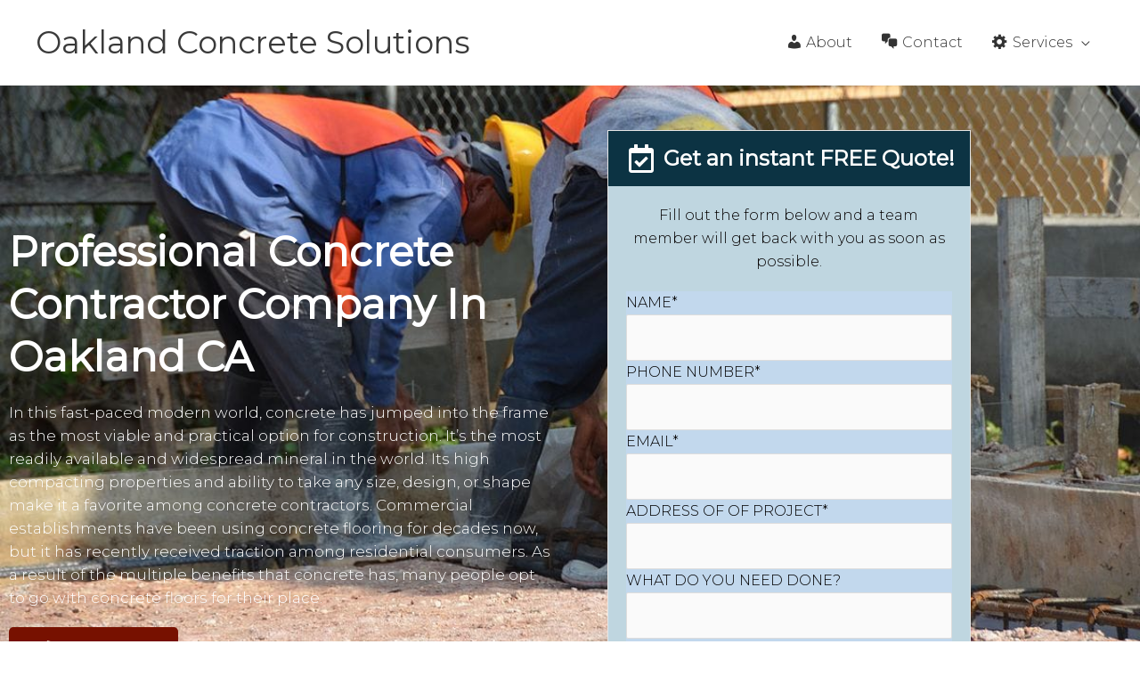

--- FILE ---
content_type: text/html; charset=UTF-8
request_url: https://oaklandconcretesolutions.com/
body_size: 141476
content:
<!DOCTYPE html>
<html lang="en-US">
<head>
<meta charset="UTF-8">
<meta name="viewport" content="width=device-width, initial-scale=1">
	<link rel="profile" href="https://gmpg.org/xfn/11"> 
	<meta name='robots' content='index, follow, max-image-preview:large, max-snippet:-1, max-video-preview:-1' />

	<!-- This site is optimized with the Yoast SEO plugin v26.8 - https://yoast.com/product/yoast-seo-wordpress/ -->
	<title>Concrete Contractor in Oakland, CA - Oakland Concrete Solutions | Call now 510-519-3856</title>
	<meta name="description" content="We are your trusted concrete contractor serving both our residential and commercial clients in Oakland, CA, our team of experts will handle all your concrete projects. Call us today to get a free quote!" />
	<link rel="canonical" href="https://oaklandconcretesolutions.com/" />
	<meta property="og:locale" content="en_US" />
	<meta property="og:type" content="website" />
	<meta property="og:title" content="Concrete Contractor in Oakland, CA - Oakland Concrete Solutions | Call now 510-519-3856" />
	<meta property="og:description" content="We are your trusted concrete contractor serving both our residential and commercial clients in Oakland, CA, our team of experts will handle all your concrete projects. Call us today to get a free quote!" />
	<meta property="og:url" content="https://oaklandconcretesolutions.com/" />
	<meta property="og:site_name" content="Oakland Concrete Solutions" />
	<meta property="article:modified_time" content="2025-10-04T10:06:56+00:00" />
	<meta property="og:image" content="https://oaklandconcretesolutions.com/wp-content/uploads/2025/09/cropped-Generated-Image-September-27-2025-3_27PM-1.png" />
	<meta property="og:image:width" content="512" />
	<meta property="og:image:height" content="512" />
	<meta property="og:image:type" content="image/png" />
	<meta name="twitter:card" content="summary_large_image" />
	<script type="application/ld+json" class="yoast-schema-graph">{"@context":"https://schema.org","@graph":[{"@type":"WebPage","@id":"https://oaklandconcretesolutions.com/","url":"https://oaklandconcretesolutions.com/","name":"Concrete Contractor in Oakland, CA - Oakland Concrete Solutions | Call now 510-519-3856","isPartOf":{"@id":"https://oaklandconcretesolutions.com/#website"},"primaryImageOfPage":{"@id":"https://oaklandconcretesolutions.com/#primaryimage"},"image":{"@id":"https://oaklandconcretesolutions.com/#primaryimage"},"thumbnailUrl":"https://oaklandconcretesolutions.com/wp-content/uploads/2025/09/cropped-Generated-Image-September-27-2025-3_27PM-1.png","datePublished":"2017-08-01T12:13:15+00:00","dateModified":"2025-10-04T10:06:56+00:00","description":"We are your trusted concrete contractor serving both our residential and commercial clients in Oakland, CA, our team of experts will handle all your concrete projects. Call us today to get a free quote!","breadcrumb":{"@id":"https://oaklandconcretesolutions.com/#breadcrumb"},"inLanguage":"en-US","potentialAction":[{"@type":"ReadAction","target":["https://oaklandconcretesolutions.com/"]}]},{"@type":"ImageObject","inLanguage":"en-US","@id":"https://oaklandconcretesolutions.com/#primaryimage","url":"https://oaklandconcretesolutions.com/wp-content/uploads/2025/09/cropped-Generated-Image-September-27-2025-3_27PM-1.png","contentUrl":"https://oaklandconcretesolutions.com/wp-content/uploads/2025/09/cropped-Generated-Image-September-27-2025-3_27PM-1.png","width":512,"height":512},{"@type":"BreadcrumbList","@id":"https://oaklandconcretesolutions.com/#breadcrumb","itemListElement":[{"@type":"ListItem","position":1,"name":"Home"}]},{"@type":"WebSite","@id":"https://oaklandconcretesolutions.com/#website","url":"https://oaklandconcretesolutions.com/","name":"Oakland Concrete Solutions","description":"","potentialAction":[{"@type":"SearchAction","target":{"@type":"EntryPoint","urlTemplate":"https://oaklandconcretesolutions.com/?s={search_term_string}"},"query-input":{"@type":"PropertyValueSpecification","valueRequired":true,"valueName":"search_term_string"}}],"inLanguage":"en-US"}]}</script>
	<meta name="google-site-verification" content="1-PTAzeVyjycGu4avwOPEB1R8aeuhRNuS7KsbdVPvB4" />
	<!-- / Yoast SEO plugin. -->


<link rel='dns-prefetch' href='//static.addtoany.com' />
<link rel='dns-prefetch' href='//fonts.googleapis.com' />
<link rel="alternate" type="application/rss+xml" title="Oakland Concrete Solutions &raquo; Feed" href="https://oaklandconcretesolutions.com/?feed=rss2" />
<link rel="alternate" type="application/rss+xml" title="Oakland Concrete Solutions &raquo; Comments Feed" href="https://oaklandconcretesolutions.com/?feed=comments-rss2" />
<link rel="alternate" title="oEmbed (JSON)" type="application/json+oembed" href="https://oaklandconcretesolutions.com/index.php?rest_route=%2Foembed%2F1.0%2Fembed&#038;url=https%3A%2F%2Foaklandconcretesolutions.com%2F" />
<link rel="alternate" title="oEmbed (XML)" type="text/xml+oembed" href="https://oaklandconcretesolutions.com/index.php?rest_route=%2Foembed%2F1.0%2Fembed&#038;url=https%3A%2F%2Foaklandconcretesolutions.com%2F&#038;format=xml" />
<style id='wp-img-auto-sizes-contain-inline-css'>
img:is([sizes=auto i],[sizes^="auto," i]){contain-intrinsic-size:3000px 1500px}
/*# sourceURL=wp-img-auto-sizes-contain-inline-css */
</style>

<link rel='stylesheet' id='formidable-css' href='https://oaklandconcretesolutions.com/wp-content/plugins/formidable/css/formidableforms.css?ver=1142031' media='all' />
<link rel='stylesheet' id='astra-theme-css-css' href='https://oaklandconcretesolutions.com/wp-content/themes/astra/assets/css/minified/style.min.css?ver=4.12.1' media='all' />
<style id='astra-theme-css-inline-css'>
.ast-no-sidebar .entry-content .alignfull {margin-left: calc( -50vw + 50%);margin-right: calc( -50vw + 50%);max-width: 100vw;width: 100vw;}.ast-no-sidebar .entry-content .alignwide {margin-left: calc(-41vw + 50%);margin-right: calc(-41vw + 50%);max-width: unset;width: unset;}.ast-no-sidebar .entry-content .alignfull .alignfull,.ast-no-sidebar .entry-content .alignfull .alignwide,.ast-no-sidebar .entry-content .alignwide .alignfull,.ast-no-sidebar .entry-content .alignwide .alignwide,.ast-no-sidebar .entry-content .wp-block-column .alignfull,.ast-no-sidebar .entry-content .wp-block-column .alignwide{width: 100%;margin-left: auto;margin-right: auto;}.wp-block-gallery,.blocks-gallery-grid {margin: 0;}.wp-block-separator {max-width: 100px;}.wp-block-separator.is-style-wide,.wp-block-separator.is-style-dots {max-width: none;}.entry-content .has-2-columns .wp-block-column:first-child {padding-right: 10px;}.entry-content .has-2-columns .wp-block-column:last-child {padding-left: 10px;}@media (max-width: 782px) {.entry-content .wp-block-columns .wp-block-column {flex-basis: 100%;}.entry-content .has-2-columns .wp-block-column:first-child {padding-right: 0;}.entry-content .has-2-columns .wp-block-column:last-child {padding-left: 0;}}body .entry-content .wp-block-latest-posts {margin-left: 0;}body .entry-content .wp-block-latest-posts li {list-style: none;}.ast-no-sidebar .ast-container .entry-content .wp-block-latest-posts {margin-left: 0;}.ast-header-break-point .entry-content .alignwide {margin-left: auto;margin-right: auto;}.entry-content .blocks-gallery-item img {margin-bottom: auto;}.wp-block-pullquote {border-top: 4px solid #555d66;border-bottom: 4px solid #555d66;color: #40464d;}:root{--ast-post-nav-space:0;--ast-container-default-xlg-padding:6.67em;--ast-container-default-lg-padding:5.67em;--ast-container-default-slg-padding:4.34em;--ast-container-default-md-padding:3.34em;--ast-container-default-sm-padding:6.67em;--ast-container-default-xs-padding:2.4em;--ast-container-default-xxs-padding:1.4em;--ast-code-block-background:#EEEEEE;--ast-comment-inputs-background:#FAFAFA;--ast-normal-container-width:1200px;--ast-narrow-container-width:750px;--ast-blog-title-font-weight:normal;--ast-blog-meta-weight:inherit;--ast-global-color-primary:var(--ast-global-color-5);--ast-global-color-secondary:var(--ast-global-color-4);--ast-global-color-alternate-background:var(--ast-global-color-7);--ast-global-color-subtle-background:var(--ast-global-color-6);--ast-bg-style-guide:var( --ast-global-color-secondary,--ast-global-color-5 );--ast-shadow-style-guide:0px 0px 4px 0 #00000057;--ast-global-dark-bg-style:#fff;--ast-global-dark-lfs:#fbfbfb;--ast-widget-bg-color:#fafafa;--ast-wc-container-head-bg-color:#fbfbfb;--ast-title-layout-bg:#eeeeee;--ast-search-border-color:#e7e7e7;--ast-lifter-hover-bg:#e6e6e6;--ast-gallery-block-color:#000;--srfm-color-input-label:var(--ast-global-color-2);}html{font-size:100%;}a,.page-title{color:#ae000e;}a:hover,a:focus{color:#ae000e;}body,button,input,select,textarea,.ast-button,.ast-custom-button{font-family:'Montserrat',sans-serif;font-weight:300;font-size:16px;font-size:1rem;line-height:var(--ast-body-line-height,1.65em);}blockquote{color:#000000;}h1,h2,h3,h4,h5,h6,.entry-content :where(h1,h2,h3,h4,h5,h6),.site-title,.site-title a{font-family:'Montserrat',sans-serif;font-weight:300;}.ast-site-identity .site-title a{color:var(--ast-global-color-2);}.site-title{font-size:35px;font-size:2.1875rem;display:block;}header .custom-logo-link img{max-width:99px;width:99px;}.astra-logo-svg{width:99px;}.site-header .site-description{font-size:15px;font-size:0.9375rem;display:none;}.entry-title{font-size:30px;font-size:1.875rem;}.archive .ast-article-post .ast-article-inner,.blog .ast-article-post .ast-article-inner,.archive .ast-article-post .ast-article-inner:hover,.blog .ast-article-post .ast-article-inner:hover{overflow:hidden;}h1,.entry-content :where(h1){font-size:40px;font-size:2.5rem;font-weight:400;font-family:'Montserrat',sans-serif;line-height:1.4em;}h2,.entry-content :where(h2){font-size:35px;font-size:2.1875rem;font-weight:400;font-family:'Montserrat',sans-serif;line-height:1.3em;}h3,.entry-content :where(h3){font-size:22px;font-size:1.375rem;font-weight:400;font-family:'Montserrat',sans-serif;line-height:1.3em;}h4,.entry-content :where(h4){font-size:24px;font-size:1.5rem;line-height:1.2em;font-weight:400;font-family:'Montserrat',sans-serif;}h5,.entry-content :where(h5){font-size:20px;font-size:1.25rem;line-height:1.2em;font-weight:400;font-family:'Montserrat',sans-serif;}h6,.entry-content :where(h6){font-size:16px;font-size:1rem;line-height:1.25em;font-weight:400;font-family:'Montserrat',sans-serif;}::selection{background-color:#333333;color:#ffffff;}body,h1,h2,h3,h4,h5,h6,.entry-title a,.entry-content :where(h1,h2,h3,h4,h5,h6){color:#333333;}.tagcloud a:hover,.tagcloud a:focus,.tagcloud a.current-item{color:#ffffff;border-color:#ae000e;background-color:#ae000e;}input:focus,input[type="text"]:focus,input[type="email"]:focus,input[type="url"]:focus,input[type="password"]:focus,input[type="reset"]:focus,input[type="search"]:focus,textarea:focus{border-color:#ae000e;}input[type="radio"]:checked,input[type=reset],input[type="checkbox"]:checked,input[type="checkbox"]:hover:checked,input[type="checkbox"]:focus:checked,input[type=range]::-webkit-slider-thumb{border-color:#ae000e;background-color:#ae000e;box-shadow:none;}.site-footer a:hover + .post-count,.site-footer a:focus + .post-count{background:#ae000e;border-color:#ae000e;}.single .nav-links .nav-previous,.single .nav-links .nav-next{color:#ae000e;}.entry-meta,.entry-meta *{line-height:1.45;color:#ae000e;}.entry-meta a:not(.ast-button):hover,.entry-meta a:not(.ast-button):hover *,.entry-meta a:not(.ast-button):focus,.entry-meta a:not(.ast-button):focus *,.page-links > .page-link,.page-links .page-link:hover,.post-navigation a:hover{color:#ae000e;}#cat option,.secondary .calendar_wrap thead a,.secondary .calendar_wrap thead a:visited{color:#ae000e;}.secondary .calendar_wrap #today,.ast-progress-val span{background:#ae000e;}.secondary a:hover + .post-count,.secondary a:focus + .post-count{background:#ae000e;border-color:#ae000e;}.calendar_wrap #today > a{color:#ffffff;}.page-links .page-link,.single .post-navigation a{color:#ae000e;}.ast-search-menu-icon .search-form button.search-submit{padding:0 4px;}.ast-search-menu-icon form.search-form{padding-right:0;}.ast-header-search .ast-search-menu-icon.ast-dropdown-active .search-form,.ast-header-search .ast-search-menu-icon.ast-dropdown-active .search-field:focus{transition:all 0.2s;}.search-form input.search-field:focus{outline:none;}.widget-title,.widget .wp-block-heading{font-size:22px;font-size:1.375rem;color:#333333;}.ast-search-menu-icon.slide-search a:focus-visible:focus-visible,.astra-search-icon:focus-visible,#close:focus-visible,a:focus-visible,.ast-menu-toggle:focus-visible,.site .skip-link:focus-visible,.wp-block-loginout input:focus-visible,.wp-block-search.wp-block-search__button-inside .wp-block-search__inside-wrapper,.ast-header-navigation-arrow:focus-visible,.ast-orders-table__row .ast-orders-table__cell:focus-visible,a#ast-apply-coupon:focus-visible,#ast-apply-coupon:focus-visible,#close:focus-visible,.button.search-submit:focus-visible,#search_submit:focus,.normal-search:focus-visible,.ast-header-account-wrap:focus-visible,.astra-cart-drawer-close:focus,.ast-single-variation:focus,.ast-button:focus,.ast-builder-button-wrap:has(.ast-custom-button-link:focus),.ast-builder-button-wrap .ast-custom-button-link:focus{outline-style:dotted;outline-color:inherit;outline-width:thin;}input:focus,input[type="text"]:focus,input[type="email"]:focus,input[type="url"]:focus,input[type="password"]:focus,input[type="reset"]:focus,input[type="search"]:focus,input[type="number"]:focus,textarea:focus,.wp-block-search__input:focus,[data-section="section-header-mobile-trigger"] .ast-button-wrap .ast-mobile-menu-trigger-minimal:focus,.ast-mobile-popup-drawer.active .menu-toggle-close:focus,#ast-scroll-top:focus,#coupon_code:focus,#ast-coupon-code:focus{border-style:dotted;border-color:inherit;border-width:thin;}input{outline:none;}.main-header-menu .menu-link,.ast-header-custom-item a{color:#333333;}.main-header-menu .menu-item:hover > .menu-link,.main-header-menu .menu-item:hover > .ast-menu-toggle,.main-header-menu .ast-masthead-custom-menu-items a:hover,.main-header-menu .menu-item.focus > .menu-link,.main-header-menu .menu-item.focus > .ast-menu-toggle,.main-header-menu .current-menu-item > .menu-link,.main-header-menu .current-menu-ancestor > .menu-link,.main-header-menu .current-menu-item > .ast-menu-toggle,.main-header-menu .current-menu-ancestor > .ast-menu-toggle{color:#ae000e;}.header-main-layout-3 .ast-main-header-bar-alignment{margin-right:auto;}.header-main-layout-2 .site-header-section-left .ast-site-identity{text-align:left;}.ast-logo-title-inline .site-logo-img{padding-right:1em;}body .ast-oembed-container *{position:absolute;top:0;width:100%;height:100%;left:0;}body .wp-block-embed-pocket-casts .ast-oembed-container *{position:unset;}.ast-header-break-point .ast-mobile-menu-buttons-minimal.menu-toggle{background:transparent;color:#ae000e;}.ast-header-break-point .ast-mobile-menu-buttons-outline.menu-toggle{background:transparent;border:1px solid #ae000e;color:#ae000e;}.ast-header-break-point .ast-mobile-menu-buttons-fill.menu-toggle{background:#ae000e;color:#ffffff;}.ast-single-post-featured-section + article {margin-top: 2em;}.site-content .ast-single-post-featured-section img {width: 100%;overflow: hidden;object-fit: cover;}.site > .ast-single-related-posts-container {margin-top: 0;}@media (min-width: 769px) {.ast-desktop .ast-container--narrow {max-width: var(--ast-narrow-container-width);margin: 0 auto;}}.ast-page-builder-template .hentry {margin: 0;}.ast-page-builder-template .site-content > .ast-container {max-width: 100%;padding: 0;}.ast-page-builder-template .site .site-content #primary {padding: 0;margin: 0;}.ast-page-builder-template .no-results {text-align: center;margin: 4em auto;}.ast-page-builder-template .ast-pagination {padding: 2em;}.ast-page-builder-template .entry-header.ast-no-title.ast-no-thumbnail {margin-top: 0;}.ast-page-builder-template .entry-header.ast-header-without-markup {margin-top: 0;margin-bottom: 0;}.ast-page-builder-template .entry-header.ast-no-title.ast-no-meta {margin-bottom: 0;}.ast-page-builder-template.single .post-navigation {padding-bottom: 2em;}.ast-page-builder-template.single-post .site-content > .ast-container {max-width: 100%;}.ast-page-builder-template .entry-header {margin-top: 4em;margin-left: auto;margin-right: auto;padding-left: 20px;padding-right: 20px;}.single.ast-page-builder-template .entry-header {padding-left: 20px;padding-right: 20px;}.ast-page-builder-template .ast-archive-description {margin: 4em auto 0;padding-left: 20px;padding-right: 20px;}.ast-page-builder-template.ast-no-sidebar .entry-content .alignwide {margin-left: 0;margin-right: 0;}.ast-small-footer{color:#ffffff;}.ast-small-footer > .ast-footer-overlay{background-color:#323437;;}.ast-small-footer a{color:#fff7f7;}.ast-small-footer a:hover{color:#c4c4c4;}.footer-adv .footer-adv-overlay{border-top-style:solid;border-top-width:3px;border-top-color:#323437;}.footer-adv .widget-title,.footer-adv .widget-title a{color:#ffffff;}.footer-adv{color:#ffffff;}.footer-adv a{color:#ffffff;}.footer-adv .tagcloud a:hover,.footer-adv .tagcloud a.current-item{border-color:#ffffff;background-color:#ffffff;}.footer-adv a:hover,.footer-adv .no-widget-text a:hover,.footer-adv a:focus,.footer-adv .no-widget-text a:focus{color:#ffffff;}.footer-adv .calendar_wrap #today,.footer-adv a:hover + .post-count{background-color:#ffffff;}.footer-adv-overlay{background-color:#323437;;}.wp-block-buttons.aligncenter{justify-content:center;}@media (max-width:782px){.entry-content .wp-block-columns .wp-block-column{margin-left:0px;}}.wp-block-image.aligncenter{margin-left:auto;margin-right:auto;}.wp-block-table.aligncenter{margin-left:auto;margin-right:auto;}.wp-block-buttons .wp-block-button.is-style-outline .wp-block-button__link.wp-element-button,.ast-outline-button,.wp-block-uagb-buttons-child .uagb-buttons-repeater.ast-outline-button{border-color:#d12700;border-top-width:2px;border-right-width:2px;border-bottom-width:2px;border-left-width:2px;font-family:'Montserrat',sans-serif;font-weight:400;line-height:1em;border-top-left-radius:0px;border-top-right-radius:0px;border-bottom-right-radius:0px;border-bottom-left-radius:0px;}.wp-block-button.is-style-outline .wp-block-button__link:hover,.wp-block-buttons .wp-block-button.is-style-outline .wp-block-button__link:focus,.wp-block-buttons .wp-block-button.is-style-outline > .wp-block-button__link:not(.has-text-color):hover,.wp-block-buttons .wp-block-button.wp-block-button__link.is-style-outline:not(.has-text-color):hover,.ast-outline-button:hover,.ast-outline-button:focus,.wp-block-uagb-buttons-child .uagb-buttons-repeater.ast-outline-button:hover,.wp-block-uagb-buttons-child .uagb-buttons-repeater.ast-outline-button:focus{background-color:#3a3a3a;}.wp-block-button .wp-block-button__link.wp-element-button.is-style-outline:not(.has-background),.wp-block-button.is-style-outline>.wp-block-button__link.wp-element-button:not(.has-background),.ast-outline-button{background-color:#d12700;}.entry-content[data-ast-blocks-layout] > figure{margin-bottom:1em;}@media (max-width:768px){.ast-left-sidebar #content > .ast-container{display:flex;flex-direction:column-reverse;width:100%;}.ast-separate-container .ast-article-post,.ast-separate-container .ast-article-single{padding:1.5em 2.14em;}.ast-author-box img.avatar{margin:20px 0 0 0;}}@media (min-width:769px){.ast-separate-container.ast-right-sidebar #primary,.ast-separate-container.ast-left-sidebar #primary{border:0;}.search-no-results.ast-separate-container #primary{margin-bottom:4em;}}.menu-toggle,button,.ast-button,.ast-custom-button,.button,input#submit,input[type="button"],input[type="submit"],input[type="reset"]{color:#ffffff;border-color:#d12700;background-color:#d12700;border-top-left-radius:0px;border-top-right-radius:0px;border-bottom-right-radius:0px;border-bottom-left-radius:0px;padding-top:9px;padding-right:31px;padding-bottom:9px;padding-left:31px;font-family:'Montserrat',sans-serif;font-weight:400;}button:focus,.menu-toggle:hover,button:hover,.ast-button:hover,.ast-custom-button:hover .button:hover,.ast-custom-button:hover,input[type=reset]:hover,input[type=reset]:focus,input#submit:hover,input#submit:focus,input[type="button"]:hover,input[type="button"]:focus,input[type="submit"]:hover,input[type="submit"]:focus{color:#ffffff;background-color:#3a3a3a;border-color:#3a3a3a;}@media (max-width:768px){.ast-mobile-header-stack .main-header-bar .ast-search-menu-icon{display:inline-block;}.ast-header-break-point.ast-header-custom-item-outside .ast-mobile-header-stack .main-header-bar .ast-search-icon{margin:0;}.ast-comment-avatar-wrap img{max-width:2.5em;}.ast-comment-meta{padding:0 1.8888em 1.3333em;}.ast-separate-container .ast-comment-list li.depth-1{padding:1.5em 2.14em;}.ast-separate-container .comment-respond{padding:2em 2.14em;}}@media (min-width:544px){.ast-container{max-width:100%;}}@media (max-width:544px){.ast-separate-container .ast-article-post,.ast-separate-container .ast-article-single,.ast-separate-container .comments-title,.ast-separate-container .ast-archive-description{padding:1.5em 1em;}.ast-separate-container #content .ast-container{padding-left:0.54em;padding-right:0.54em;}.ast-separate-container .ast-comment-list .bypostauthor{padding:.5em;}.ast-search-menu-icon.ast-dropdown-active .search-field{width:170px;}.site-branding img,.site-header .site-logo-img .custom-logo-link img{max-width:100%;}}.footer-adv .tagcloud a:hover,.footer-adv .tagcloud a.current-item{color:#000000;}.footer-adv .calendar_wrap #today{color:#000000;} #ast-mobile-header .ast-site-header-cart-li a{pointer-events:none;}body,.ast-separate-container{background-color:#ffffff;}.ast-no-sidebar.ast-separate-container .entry-content .alignfull {margin-left: -6.67em;margin-right: -6.67em;width: auto;}@media (max-width: 1200px) {.ast-no-sidebar.ast-separate-container .entry-content .alignfull {margin-left: -2.4em;margin-right: -2.4em;}}@media (max-width: 768px) {.ast-no-sidebar.ast-separate-container .entry-content .alignfull {margin-left: -2.14em;margin-right: -2.14em;}}@media (max-width: 544px) {.ast-no-sidebar.ast-separate-container .entry-content .alignfull {margin-left: -1em;margin-right: -1em;}}.ast-no-sidebar.ast-separate-container .entry-content .alignwide {margin-left: -20px;margin-right: -20px;}.ast-no-sidebar.ast-separate-container .entry-content .wp-block-column .alignfull,.ast-no-sidebar.ast-separate-container .entry-content .wp-block-column .alignwide {margin-left: auto;margin-right: auto;width: 100%;}@media (max-width:768px){.site-title{display:block;}.site-header .site-description{display:none;}h1,.entry-content :where(h1){font-size:30px;}h2,.entry-content :where(h2){font-size:25px;}h3,.entry-content :where(h3){font-size:20px;}}@media (max-width:544px){.site-title{display:block;}.site-header .site-description{display:none;}h1,.entry-content :where(h1){font-size:30px;}h2,.entry-content :where(h2){font-size:25px;}h3,.entry-content :where(h3){font-size:20px;}}@media (max-width:768px){html{font-size:91.2%;}}@media (max-width:544px){html{font-size:91.2%;}}@media (min-width:769px){.ast-container{max-width:1240px;}}@font-face {font-family: "Astra";src: url(https://oaklandconcretesolutions.com/wp-content/themes/astra/assets/fonts/astra.woff) format("woff"),url(https://oaklandconcretesolutions.com/wp-content/themes/astra/assets/fonts/astra.ttf) format("truetype"),url(https://oaklandconcretesolutions.com/wp-content/themes/astra/assets/fonts/astra.svg#astra) format("svg");font-weight: normal;font-style: normal;font-display: fallback;}@media (max-width:921px) {.main-header-bar .main-header-bar-navigation{display:none;}}.ast-desktop .main-header-menu.submenu-with-border .sub-menu,.ast-desktop .main-header-menu.submenu-with-border .astra-full-megamenu-wrapper{border-color:#eaeaea;}.ast-desktop .main-header-menu.submenu-with-border .sub-menu{border-top-width:1px;border-right-width:1px;border-left-width:1px;border-bottom-width:1px;border-style:solid;}.ast-desktop .main-header-menu.submenu-with-border .sub-menu .sub-menu{top:-1px;}.ast-desktop .main-header-menu.submenu-with-border .sub-menu .menu-link,.ast-desktop .main-header-menu.submenu-with-border .children .menu-link{border-bottom-width:1px;border-style:solid;border-color:#eaeaea;}@media (min-width:769px){.main-header-menu .sub-menu .menu-item.ast-left-align-sub-menu:hover > .sub-menu,.main-header-menu .sub-menu .menu-item.ast-left-align-sub-menu.focus > .sub-menu{margin-left:-2px;}}.ast-small-footer{border-top-style:solid;border-top-width:1px;border-top-color:rgba(255,255,255,0.45);}.ast-small-footer-wrap{text-align:center;}.site .comments-area{padding-bottom:3em;}.ast-header-break-point.ast-header-custom-item-inside .main-header-bar .main-header-bar-navigation .ast-search-icon {display: none;}.ast-header-break-point.ast-header-custom-item-inside .main-header-bar .ast-search-menu-icon .search-form {padding: 0;display: block;overflow: hidden;}.ast-header-break-point .ast-header-custom-item .widget:last-child {margin-bottom: 1em;}.ast-header-custom-item .widget {margin: 0.5em;display: inline-block;vertical-align: middle;}.ast-header-custom-item .widget p {margin-bottom: 0;}.ast-header-custom-item .widget li {width: auto;}.ast-header-custom-item-inside .button-custom-menu-item .menu-link {display: none;}.ast-header-custom-item-inside.ast-header-break-point .button-custom-menu-item .ast-custom-button-link {display: none;}.ast-header-custom-item-inside.ast-header-break-point .button-custom-menu-item .menu-link {display: block;}.ast-header-break-point.ast-header-custom-item-outside .main-header-bar .ast-search-icon {margin-right: 1em;}.ast-header-break-point.ast-header-custom-item-inside .main-header-bar .ast-search-menu-icon .search-field,.ast-header-break-point.ast-header-custom-item-inside .main-header-bar .ast-search-menu-icon.ast-inline-search .search-field {width: 100%;padding-right: 5.5em;}.ast-header-break-point.ast-header-custom-item-inside .main-header-bar .ast-search-menu-icon .search-submit {display: block;position: absolute;height: 100%;top: 0;right: 0;padding: 0 1em;border-radius: 0;}.ast-header-break-point .ast-header-custom-item .ast-masthead-custom-menu-items {padding-left: 20px;padding-right: 20px;margin-bottom: 1em;margin-top: 1em;}.ast-header-custom-item-inside.ast-header-break-point .button-custom-menu-item {padding-left: 0;padding-right: 0;margin-top: 0;margin-bottom: 0;}.astra-icon-down_arrow::after {content: "\e900";font-family: Astra;}.astra-icon-close::after {content: "\e5cd";font-family: Astra;}.astra-icon-drag_handle::after {content: "\e25d";font-family: Astra;}.astra-icon-format_align_justify::after {content: "\e235";font-family: Astra;}.astra-icon-menu::after {content: "\e5d2";font-family: Astra;}.astra-icon-reorder::after {content: "\e8fe";font-family: Astra;}.astra-icon-search::after {content: "\e8b6";font-family: Astra;}.astra-icon-zoom_in::after {content: "\e56b";font-family: Astra;}.astra-icon-check-circle::after {content: "\e901";font-family: Astra;}.astra-icon-shopping-cart::after {content: "\f07a";font-family: Astra;}.astra-icon-shopping-bag::after {content: "\f290";font-family: Astra;}.astra-icon-shopping-basket::after {content: "\f291";font-family: Astra;}.astra-icon-circle-o::after {content: "\e903";font-family: Astra;}.astra-icon-certificate::after {content: "\e902";font-family: Astra;}blockquote {padding: 1.2em;}:root .has-ast-global-color-0-color{color:var(--ast-global-color-0);}:root .has-ast-global-color-0-background-color{background-color:var(--ast-global-color-0);}:root .wp-block-button .has-ast-global-color-0-color{color:var(--ast-global-color-0);}:root .wp-block-button .has-ast-global-color-0-background-color{background-color:var(--ast-global-color-0);}:root .has-ast-global-color-1-color{color:var(--ast-global-color-1);}:root .has-ast-global-color-1-background-color{background-color:var(--ast-global-color-1);}:root .wp-block-button .has-ast-global-color-1-color{color:var(--ast-global-color-1);}:root .wp-block-button .has-ast-global-color-1-background-color{background-color:var(--ast-global-color-1);}:root .has-ast-global-color-2-color{color:var(--ast-global-color-2);}:root .has-ast-global-color-2-background-color{background-color:var(--ast-global-color-2);}:root .wp-block-button .has-ast-global-color-2-color{color:var(--ast-global-color-2);}:root .wp-block-button .has-ast-global-color-2-background-color{background-color:var(--ast-global-color-2);}:root .has-ast-global-color-3-color{color:var(--ast-global-color-3);}:root .has-ast-global-color-3-background-color{background-color:var(--ast-global-color-3);}:root .wp-block-button .has-ast-global-color-3-color{color:var(--ast-global-color-3);}:root .wp-block-button .has-ast-global-color-3-background-color{background-color:var(--ast-global-color-3);}:root .has-ast-global-color-4-color{color:var(--ast-global-color-4);}:root .has-ast-global-color-4-background-color{background-color:var(--ast-global-color-4);}:root .wp-block-button .has-ast-global-color-4-color{color:var(--ast-global-color-4);}:root .wp-block-button .has-ast-global-color-4-background-color{background-color:var(--ast-global-color-4);}:root .has-ast-global-color-5-color{color:var(--ast-global-color-5);}:root .has-ast-global-color-5-background-color{background-color:var(--ast-global-color-5);}:root .wp-block-button .has-ast-global-color-5-color{color:var(--ast-global-color-5);}:root .wp-block-button .has-ast-global-color-5-background-color{background-color:var(--ast-global-color-5);}:root .has-ast-global-color-6-color{color:var(--ast-global-color-6);}:root .has-ast-global-color-6-background-color{background-color:var(--ast-global-color-6);}:root .wp-block-button .has-ast-global-color-6-color{color:var(--ast-global-color-6);}:root .wp-block-button .has-ast-global-color-6-background-color{background-color:var(--ast-global-color-6);}:root .has-ast-global-color-7-color{color:var(--ast-global-color-7);}:root .has-ast-global-color-7-background-color{background-color:var(--ast-global-color-7);}:root .wp-block-button .has-ast-global-color-7-color{color:var(--ast-global-color-7);}:root .wp-block-button .has-ast-global-color-7-background-color{background-color:var(--ast-global-color-7);}:root .has-ast-global-color-8-color{color:var(--ast-global-color-8);}:root .has-ast-global-color-8-background-color{background-color:var(--ast-global-color-8);}:root .wp-block-button .has-ast-global-color-8-color{color:var(--ast-global-color-8);}:root .wp-block-button .has-ast-global-color-8-background-color{background-color:var(--ast-global-color-8);}:root{--ast-global-color-0:#0170B9;--ast-global-color-1:#3a3a3a;--ast-global-color-2:#3a3a3a;--ast-global-color-3:#4B4F58;--ast-global-color-4:#F5F5F5;--ast-global-color-5:#FFFFFF;--ast-global-color-6:#E5E5E5;--ast-global-color-7:#424242;--ast-global-color-8:#000000;}:root {--ast-border-color : #dddddd;}.ast-single-entry-banner {-js-display: flex;display: flex;flex-direction: column;justify-content: center;text-align: center;position: relative;background: var(--ast-title-layout-bg);}.ast-single-entry-banner[data-banner-layout="layout-1"] {max-width: 1200px;background: inherit;padding: 20px 0;}.ast-single-entry-banner[data-banner-width-type="custom"] {margin: 0 auto;width: 100%;}.ast-single-entry-banner + .site-content .entry-header {margin-bottom: 0;}.site .ast-author-avatar {--ast-author-avatar-size: ;}a.ast-underline-text {text-decoration: underline;}.ast-container > .ast-terms-link {position: relative;display: block;}a.ast-button.ast-badge-tax {padding: 4px 8px;border-radius: 3px;font-size: inherit;}header.entry-header{text-align:left;}header.entry-header > *:not(:last-child){margin-bottom:10px;}@media (max-width:768px){header.entry-header{text-align:left;}}@media (max-width:544px){header.entry-header{text-align:left;}}.ast-archive-entry-banner {-js-display: flex;display: flex;flex-direction: column;justify-content: center;text-align: center;position: relative;background: var(--ast-title-layout-bg);}.ast-archive-entry-banner[data-banner-width-type="custom"] {margin: 0 auto;width: 100%;}.ast-archive-entry-banner[data-banner-layout="layout-1"] {background: inherit;padding: 20px 0;text-align: left;}body.archive .ast-archive-description{max-width:1200px;width:100%;text-align:left;padding-top:3em;padding-right:3em;padding-bottom:3em;padding-left:3em;}body.archive .ast-archive-description .ast-archive-title,body.archive .ast-archive-description .ast-archive-title *{font-size:40px;font-size:2.5rem;text-transform:capitalize;}body.archive .ast-archive-description > *:not(:last-child){margin-bottom:10px;}@media (max-width:768px){body.archive .ast-archive-description{text-align:left;}}@media (max-width:544px){body.archive .ast-archive-description{text-align:left;}}.ast-breadcrumbs .trail-browse,.ast-breadcrumbs .trail-items,.ast-breadcrumbs .trail-items li{display:inline-block;margin:0;padding:0;border:none;background:inherit;text-indent:0;text-decoration:none;}.ast-breadcrumbs .trail-browse{font-size:inherit;font-style:inherit;font-weight:inherit;color:inherit;}.ast-breadcrumbs .trail-items{list-style:none;}.trail-items li::after{padding:0 0.3em;content:"\00bb";}.trail-items li:last-of-type::after{display:none;}h1,h2,h3,h4,h5,h6,.entry-content :where(h1,h2,h3,h4,h5,h6){color:var(--ast-global-color-2);}.elementor-widget-heading .elementor-heading-title{margin:0;}.elementor-page .ast-menu-toggle{color:unset !important;background:unset !important;}.elementor-post.elementor-grid-item.hentry{margin-bottom:0;}.woocommerce div.product .elementor-element.elementor-products-grid .related.products ul.products li.product,.elementor-element .elementor-wc-products .woocommerce[class*='columns-'] ul.products li.product{width:auto;margin:0;float:none;}body .elementor hr{background-color:#ccc;margin:0;}.ast-left-sidebar .elementor-section.elementor-section-stretched,.ast-right-sidebar .elementor-section.elementor-section-stretched{max-width:100%;left:0 !important;}.elementor-posts-container [CLASS*="ast-width-"]{width:100%;}.elementor-template-full-width .ast-container{display:block;}.elementor-screen-only,.screen-reader-text,.screen-reader-text span,.ui-helper-hidden-accessible{top:0 !important;}@media (max-width:544px){.elementor-element .elementor-wc-products .woocommerce[class*="columns-"] ul.products li.product{width:auto;margin:0;}.elementor-element .woocommerce .woocommerce-result-count{float:none;}}.ast-header-break-point .main-header-bar{border-bottom-width:0px;border-bottom-color:#dbdbdb;}@media (min-width:769px){.main-header-bar{border-bottom-width:0px;border-bottom-color:#dbdbdb;}}.ast-flex{-webkit-align-content:center;-ms-flex-line-pack:center;align-content:center;-webkit-box-align:center;-webkit-align-items:center;-moz-box-align:center;-ms-flex-align:center;align-items:center;}.main-header-bar{padding:1em 0;}.ast-site-identity{padding:0;}.header-main-layout-1 .ast-flex.main-header-container, .header-main-layout-3 .ast-flex.main-header-container{-webkit-align-content:center;-ms-flex-line-pack:center;align-content:center;-webkit-box-align:center;-webkit-align-items:center;-moz-box-align:center;-ms-flex-align:center;align-items:center;}.header-main-layout-1 .ast-flex.main-header-container, .header-main-layout-3 .ast-flex.main-header-container{-webkit-align-content:center;-ms-flex-line-pack:center;align-content:center;-webkit-box-align:center;-webkit-align-items:center;-moz-box-align:center;-ms-flex-align:center;align-items:center;}.main-header-menu .sub-menu .menu-item.menu-item-has-children > .menu-link:after{position:absolute;right:1em;top:50%;transform:translate(0,-50%) rotate(270deg);}.ast-header-break-point .main-header-bar .main-header-bar-navigation .page_item_has_children > .ast-menu-toggle::before, .ast-header-break-point .main-header-bar .main-header-bar-navigation .menu-item-has-children > .ast-menu-toggle::before, .ast-mobile-popup-drawer .main-header-bar-navigation .menu-item-has-children>.ast-menu-toggle::before, .ast-header-break-point .ast-mobile-header-wrap .main-header-bar-navigation .menu-item-has-children > .ast-menu-toggle::before{font-weight:bold;content:"\e900";font-family:Astra;text-decoration:inherit;display:inline-block;}.ast-header-break-point .main-navigation ul.sub-menu .menu-item .menu-link:before{content:"\e900";font-family:Astra;font-size:.65em;text-decoration:inherit;display:inline-block;transform:translate(0, -2px) rotateZ(270deg);margin-right:5px;}.widget_search .search-form:after{font-family:Astra;font-size:1.2em;font-weight:normal;content:"\e8b6";position:absolute;top:50%;right:15px;transform:translate(0, -50%);}.astra-search-icon::before{content:"\e8b6";font-family:Astra;font-style:normal;font-weight:normal;text-decoration:inherit;text-align:center;-webkit-font-smoothing:antialiased;-moz-osx-font-smoothing:grayscale;z-index:3;}.main-header-bar .main-header-bar-navigation .page_item_has_children > a:after, .main-header-bar .main-header-bar-navigation .menu-item-has-children > a:after, .menu-item-has-children .ast-header-navigation-arrow:after{content:"\e900";display:inline-block;font-family:Astra;font-size:.6rem;font-weight:bold;text-rendering:auto;-webkit-font-smoothing:antialiased;-moz-osx-font-smoothing:grayscale;margin-left:10px;line-height:normal;}.menu-item-has-children .sub-menu .ast-header-navigation-arrow:after{margin-left:0;}.ast-mobile-popup-drawer .main-header-bar-navigation .ast-submenu-expanded>.ast-menu-toggle::before{transform:rotateX(180deg);}.ast-header-break-point .main-header-bar-navigation .menu-item-has-children > .menu-link:after{display:none;}@media (min-width:769px){.ast-builder-menu .main-navigation > ul > li:last-child a{margin-right:0;}}.ast-separate-container .ast-article-inner{background-color:transparent;background-image:none;}.ast-separate-container .ast-article-post{background-color:var(--ast-global-color-5);}@media (max-width:768px){.ast-separate-container .ast-article-post{background-color:var(--ast-global-color-5);}}@media (max-width:544px){.ast-separate-container .ast-article-post{background-color:var(--ast-global-color-5);}}.ast-separate-container .ast-article-single:not(.ast-related-post), .ast-separate-container .error-404, .ast-separate-container .no-results, .single.ast-separate-container  .ast-author-meta, .ast-separate-container .related-posts-title-wrapper, .ast-separate-container .comments-count-wrapper, .ast-box-layout.ast-plain-container .site-content, .ast-padded-layout.ast-plain-container .site-content, .ast-separate-container .ast-archive-description, .ast-separate-container .comments-area .comment-respond, .ast-separate-container .comments-area .ast-comment-list li, .ast-separate-container .comments-area .comments-title{background-color:var(--ast-global-color-5);}@media (max-width:768px){.ast-separate-container .ast-article-single:not(.ast-related-post), .ast-separate-container .error-404, .ast-separate-container .no-results, .single.ast-separate-container  .ast-author-meta, .ast-separate-container .related-posts-title-wrapper, .ast-separate-container .comments-count-wrapper, .ast-box-layout.ast-plain-container .site-content, .ast-padded-layout.ast-plain-container .site-content, .ast-separate-container .ast-archive-description{background-color:var(--ast-global-color-5);}}@media (max-width:544px){.ast-separate-container .ast-article-single:not(.ast-related-post), .ast-separate-container .error-404, .ast-separate-container .no-results, .single.ast-separate-container  .ast-author-meta, .ast-separate-container .related-posts-title-wrapper, .ast-separate-container .comments-count-wrapper, .ast-box-layout.ast-plain-container .site-content, .ast-padded-layout.ast-plain-container .site-content, .ast-separate-container .ast-archive-description{background-color:var(--ast-global-color-5);}}.ast-separate-container.ast-two-container #secondary .widget{background-color:var(--ast-global-color-5);}@media (max-width:768px){.ast-separate-container.ast-two-container #secondary .widget{background-color:var(--ast-global-color-5);}}@media (max-width:544px){.ast-separate-container.ast-two-container #secondary .widget{background-color:var(--ast-global-color-5);}}:root{--e-global-color-astglobalcolor0:#0170B9;--e-global-color-astglobalcolor1:#3a3a3a;--e-global-color-astglobalcolor2:#3a3a3a;--e-global-color-astglobalcolor3:#4B4F58;--e-global-color-astglobalcolor4:#F5F5F5;--e-global-color-astglobalcolor5:#FFFFFF;--e-global-color-astglobalcolor6:#E5E5E5;--e-global-color-astglobalcolor7:#424242;--e-global-color-astglobalcolor8:#000000;}
/*# sourceURL=astra-theme-css-inline-css */
</style>
<link rel='stylesheet' id='astra-google-fonts-css' href='https://fonts.googleapis.com/css?family=Montserrat%3A300%2C%2C400&#038;display=fallback&#038;ver=4.12.1' media='all' />
<link rel='stylesheet' id='dashicons-css' href='https://oaklandconcretesolutions.com/wp-includes/css/dashicons.min.css?ver=6.9' media='all' />
<link rel='stylesheet' id='menu-icons-extra-css' href='https://oaklandconcretesolutions.com/wp-content/plugins/menu-icons/css/extra.min.css?ver=0.13.20' media='all' />
<style id='wp-emoji-styles-inline-css'>

	img.wp-smiley, img.emoji {
		display: inline !important;
		border: none !important;
		box-shadow: none !important;
		height: 1em !important;
		width: 1em !important;
		margin: 0 0.07em !important;
		vertical-align: -0.1em !important;
		background: none !important;
		padding: 0 !important;
	}
/*# sourceURL=wp-emoji-styles-inline-css */
</style>
<style id='global-styles-inline-css'>
:root{--wp--preset--aspect-ratio--square: 1;--wp--preset--aspect-ratio--4-3: 4/3;--wp--preset--aspect-ratio--3-4: 3/4;--wp--preset--aspect-ratio--3-2: 3/2;--wp--preset--aspect-ratio--2-3: 2/3;--wp--preset--aspect-ratio--16-9: 16/9;--wp--preset--aspect-ratio--9-16: 9/16;--wp--preset--color--black: #000000;--wp--preset--color--cyan-bluish-gray: #abb8c3;--wp--preset--color--white: #ffffff;--wp--preset--color--pale-pink: #f78da7;--wp--preset--color--vivid-red: #cf2e2e;--wp--preset--color--luminous-vivid-orange: #ff6900;--wp--preset--color--luminous-vivid-amber: #fcb900;--wp--preset--color--light-green-cyan: #7bdcb5;--wp--preset--color--vivid-green-cyan: #00d084;--wp--preset--color--pale-cyan-blue: #8ed1fc;--wp--preset--color--vivid-cyan-blue: #0693e3;--wp--preset--color--vivid-purple: #9b51e0;--wp--preset--color--ast-global-color-0: var(--ast-global-color-0);--wp--preset--color--ast-global-color-1: var(--ast-global-color-1);--wp--preset--color--ast-global-color-2: var(--ast-global-color-2);--wp--preset--color--ast-global-color-3: var(--ast-global-color-3);--wp--preset--color--ast-global-color-4: var(--ast-global-color-4);--wp--preset--color--ast-global-color-5: var(--ast-global-color-5);--wp--preset--color--ast-global-color-6: var(--ast-global-color-6);--wp--preset--color--ast-global-color-7: var(--ast-global-color-7);--wp--preset--color--ast-global-color-8: var(--ast-global-color-8);--wp--preset--gradient--vivid-cyan-blue-to-vivid-purple: linear-gradient(135deg,rgb(6,147,227) 0%,rgb(155,81,224) 100%);--wp--preset--gradient--light-green-cyan-to-vivid-green-cyan: linear-gradient(135deg,rgb(122,220,180) 0%,rgb(0,208,130) 100%);--wp--preset--gradient--luminous-vivid-amber-to-luminous-vivid-orange: linear-gradient(135deg,rgb(252,185,0) 0%,rgb(255,105,0) 100%);--wp--preset--gradient--luminous-vivid-orange-to-vivid-red: linear-gradient(135deg,rgb(255,105,0) 0%,rgb(207,46,46) 100%);--wp--preset--gradient--very-light-gray-to-cyan-bluish-gray: linear-gradient(135deg,rgb(238,238,238) 0%,rgb(169,184,195) 100%);--wp--preset--gradient--cool-to-warm-spectrum: linear-gradient(135deg,rgb(74,234,220) 0%,rgb(151,120,209) 20%,rgb(207,42,186) 40%,rgb(238,44,130) 60%,rgb(251,105,98) 80%,rgb(254,248,76) 100%);--wp--preset--gradient--blush-light-purple: linear-gradient(135deg,rgb(255,206,236) 0%,rgb(152,150,240) 100%);--wp--preset--gradient--blush-bordeaux: linear-gradient(135deg,rgb(254,205,165) 0%,rgb(254,45,45) 50%,rgb(107,0,62) 100%);--wp--preset--gradient--luminous-dusk: linear-gradient(135deg,rgb(255,203,112) 0%,rgb(199,81,192) 50%,rgb(65,88,208) 100%);--wp--preset--gradient--pale-ocean: linear-gradient(135deg,rgb(255,245,203) 0%,rgb(182,227,212) 50%,rgb(51,167,181) 100%);--wp--preset--gradient--electric-grass: linear-gradient(135deg,rgb(202,248,128) 0%,rgb(113,206,126) 100%);--wp--preset--gradient--midnight: linear-gradient(135deg,rgb(2,3,129) 0%,rgb(40,116,252) 100%);--wp--preset--font-size--small: 13px;--wp--preset--font-size--medium: 20px;--wp--preset--font-size--large: 36px;--wp--preset--font-size--x-large: 42px;--wp--preset--spacing--20: 0.44rem;--wp--preset--spacing--30: 0.67rem;--wp--preset--spacing--40: 1rem;--wp--preset--spacing--50: 1.5rem;--wp--preset--spacing--60: 2.25rem;--wp--preset--spacing--70: 3.38rem;--wp--preset--spacing--80: 5.06rem;--wp--preset--shadow--natural: 6px 6px 9px rgba(0, 0, 0, 0.2);--wp--preset--shadow--deep: 12px 12px 50px rgba(0, 0, 0, 0.4);--wp--preset--shadow--sharp: 6px 6px 0px rgba(0, 0, 0, 0.2);--wp--preset--shadow--outlined: 6px 6px 0px -3px rgb(255, 255, 255), 6px 6px rgb(0, 0, 0);--wp--preset--shadow--crisp: 6px 6px 0px rgb(0, 0, 0);}:root { --wp--style--global--content-size: var(--wp--custom--ast-content-width-size);--wp--style--global--wide-size: var(--wp--custom--ast-wide-width-size); }:where(body) { margin: 0; }.wp-site-blocks > .alignleft { float: left; margin-right: 2em; }.wp-site-blocks > .alignright { float: right; margin-left: 2em; }.wp-site-blocks > .aligncenter { justify-content: center; margin-left: auto; margin-right: auto; }:where(.wp-site-blocks) > * { margin-block-start: 24px; margin-block-end: 0; }:where(.wp-site-blocks) > :first-child { margin-block-start: 0; }:where(.wp-site-blocks) > :last-child { margin-block-end: 0; }:root { --wp--style--block-gap: 24px; }:root :where(.is-layout-flow) > :first-child{margin-block-start: 0;}:root :where(.is-layout-flow) > :last-child{margin-block-end: 0;}:root :where(.is-layout-flow) > *{margin-block-start: 24px;margin-block-end: 0;}:root :where(.is-layout-constrained) > :first-child{margin-block-start: 0;}:root :where(.is-layout-constrained) > :last-child{margin-block-end: 0;}:root :where(.is-layout-constrained) > *{margin-block-start: 24px;margin-block-end: 0;}:root :where(.is-layout-flex){gap: 24px;}:root :where(.is-layout-grid){gap: 24px;}.is-layout-flow > .alignleft{float: left;margin-inline-start: 0;margin-inline-end: 2em;}.is-layout-flow > .alignright{float: right;margin-inline-start: 2em;margin-inline-end: 0;}.is-layout-flow > .aligncenter{margin-left: auto !important;margin-right: auto !important;}.is-layout-constrained > .alignleft{float: left;margin-inline-start: 0;margin-inline-end: 2em;}.is-layout-constrained > .alignright{float: right;margin-inline-start: 2em;margin-inline-end: 0;}.is-layout-constrained > .aligncenter{margin-left: auto !important;margin-right: auto !important;}.is-layout-constrained > :where(:not(.alignleft):not(.alignright):not(.alignfull)){max-width: var(--wp--style--global--content-size);margin-left: auto !important;margin-right: auto !important;}.is-layout-constrained > .alignwide{max-width: var(--wp--style--global--wide-size);}body .is-layout-flex{display: flex;}.is-layout-flex{flex-wrap: wrap;align-items: center;}.is-layout-flex > :is(*, div){margin: 0;}body .is-layout-grid{display: grid;}.is-layout-grid > :is(*, div){margin: 0;}body{padding-top: 0px;padding-right: 0px;padding-bottom: 0px;padding-left: 0px;}a:where(:not(.wp-element-button)){text-decoration: none;}:root :where(.wp-element-button, .wp-block-button__link){background-color: #32373c;border-width: 0;color: #fff;font-family: inherit;font-size: inherit;font-style: inherit;font-weight: inherit;letter-spacing: inherit;line-height: inherit;padding-top: calc(0.667em + 2px);padding-right: calc(1.333em + 2px);padding-bottom: calc(0.667em + 2px);padding-left: calc(1.333em + 2px);text-decoration: none;text-transform: inherit;}.has-black-color{color: var(--wp--preset--color--black) !important;}.has-cyan-bluish-gray-color{color: var(--wp--preset--color--cyan-bluish-gray) !important;}.has-white-color{color: var(--wp--preset--color--white) !important;}.has-pale-pink-color{color: var(--wp--preset--color--pale-pink) !important;}.has-vivid-red-color{color: var(--wp--preset--color--vivid-red) !important;}.has-luminous-vivid-orange-color{color: var(--wp--preset--color--luminous-vivid-orange) !important;}.has-luminous-vivid-amber-color{color: var(--wp--preset--color--luminous-vivid-amber) !important;}.has-light-green-cyan-color{color: var(--wp--preset--color--light-green-cyan) !important;}.has-vivid-green-cyan-color{color: var(--wp--preset--color--vivid-green-cyan) !important;}.has-pale-cyan-blue-color{color: var(--wp--preset--color--pale-cyan-blue) !important;}.has-vivid-cyan-blue-color{color: var(--wp--preset--color--vivid-cyan-blue) !important;}.has-vivid-purple-color{color: var(--wp--preset--color--vivid-purple) !important;}.has-ast-global-color-0-color{color: var(--wp--preset--color--ast-global-color-0) !important;}.has-ast-global-color-1-color{color: var(--wp--preset--color--ast-global-color-1) !important;}.has-ast-global-color-2-color{color: var(--wp--preset--color--ast-global-color-2) !important;}.has-ast-global-color-3-color{color: var(--wp--preset--color--ast-global-color-3) !important;}.has-ast-global-color-4-color{color: var(--wp--preset--color--ast-global-color-4) !important;}.has-ast-global-color-5-color{color: var(--wp--preset--color--ast-global-color-5) !important;}.has-ast-global-color-6-color{color: var(--wp--preset--color--ast-global-color-6) !important;}.has-ast-global-color-7-color{color: var(--wp--preset--color--ast-global-color-7) !important;}.has-ast-global-color-8-color{color: var(--wp--preset--color--ast-global-color-8) !important;}.has-black-background-color{background-color: var(--wp--preset--color--black) !important;}.has-cyan-bluish-gray-background-color{background-color: var(--wp--preset--color--cyan-bluish-gray) !important;}.has-white-background-color{background-color: var(--wp--preset--color--white) !important;}.has-pale-pink-background-color{background-color: var(--wp--preset--color--pale-pink) !important;}.has-vivid-red-background-color{background-color: var(--wp--preset--color--vivid-red) !important;}.has-luminous-vivid-orange-background-color{background-color: var(--wp--preset--color--luminous-vivid-orange) !important;}.has-luminous-vivid-amber-background-color{background-color: var(--wp--preset--color--luminous-vivid-amber) !important;}.has-light-green-cyan-background-color{background-color: var(--wp--preset--color--light-green-cyan) !important;}.has-vivid-green-cyan-background-color{background-color: var(--wp--preset--color--vivid-green-cyan) !important;}.has-pale-cyan-blue-background-color{background-color: var(--wp--preset--color--pale-cyan-blue) !important;}.has-vivid-cyan-blue-background-color{background-color: var(--wp--preset--color--vivid-cyan-blue) !important;}.has-vivid-purple-background-color{background-color: var(--wp--preset--color--vivid-purple) !important;}.has-ast-global-color-0-background-color{background-color: var(--wp--preset--color--ast-global-color-0) !important;}.has-ast-global-color-1-background-color{background-color: var(--wp--preset--color--ast-global-color-1) !important;}.has-ast-global-color-2-background-color{background-color: var(--wp--preset--color--ast-global-color-2) !important;}.has-ast-global-color-3-background-color{background-color: var(--wp--preset--color--ast-global-color-3) !important;}.has-ast-global-color-4-background-color{background-color: var(--wp--preset--color--ast-global-color-4) !important;}.has-ast-global-color-5-background-color{background-color: var(--wp--preset--color--ast-global-color-5) !important;}.has-ast-global-color-6-background-color{background-color: var(--wp--preset--color--ast-global-color-6) !important;}.has-ast-global-color-7-background-color{background-color: var(--wp--preset--color--ast-global-color-7) !important;}.has-ast-global-color-8-background-color{background-color: var(--wp--preset--color--ast-global-color-8) !important;}.has-black-border-color{border-color: var(--wp--preset--color--black) !important;}.has-cyan-bluish-gray-border-color{border-color: var(--wp--preset--color--cyan-bluish-gray) !important;}.has-white-border-color{border-color: var(--wp--preset--color--white) !important;}.has-pale-pink-border-color{border-color: var(--wp--preset--color--pale-pink) !important;}.has-vivid-red-border-color{border-color: var(--wp--preset--color--vivid-red) !important;}.has-luminous-vivid-orange-border-color{border-color: var(--wp--preset--color--luminous-vivid-orange) !important;}.has-luminous-vivid-amber-border-color{border-color: var(--wp--preset--color--luminous-vivid-amber) !important;}.has-light-green-cyan-border-color{border-color: var(--wp--preset--color--light-green-cyan) !important;}.has-vivid-green-cyan-border-color{border-color: var(--wp--preset--color--vivid-green-cyan) !important;}.has-pale-cyan-blue-border-color{border-color: var(--wp--preset--color--pale-cyan-blue) !important;}.has-vivid-cyan-blue-border-color{border-color: var(--wp--preset--color--vivid-cyan-blue) !important;}.has-vivid-purple-border-color{border-color: var(--wp--preset--color--vivid-purple) !important;}.has-ast-global-color-0-border-color{border-color: var(--wp--preset--color--ast-global-color-0) !important;}.has-ast-global-color-1-border-color{border-color: var(--wp--preset--color--ast-global-color-1) !important;}.has-ast-global-color-2-border-color{border-color: var(--wp--preset--color--ast-global-color-2) !important;}.has-ast-global-color-3-border-color{border-color: var(--wp--preset--color--ast-global-color-3) !important;}.has-ast-global-color-4-border-color{border-color: var(--wp--preset--color--ast-global-color-4) !important;}.has-ast-global-color-5-border-color{border-color: var(--wp--preset--color--ast-global-color-5) !important;}.has-ast-global-color-6-border-color{border-color: var(--wp--preset--color--ast-global-color-6) !important;}.has-ast-global-color-7-border-color{border-color: var(--wp--preset--color--ast-global-color-7) !important;}.has-ast-global-color-8-border-color{border-color: var(--wp--preset--color--ast-global-color-8) !important;}.has-vivid-cyan-blue-to-vivid-purple-gradient-background{background: var(--wp--preset--gradient--vivid-cyan-blue-to-vivid-purple) !important;}.has-light-green-cyan-to-vivid-green-cyan-gradient-background{background: var(--wp--preset--gradient--light-green-cyan-to-vivid-green-cyan) !important;}.has-luminous-vivid-amber-to-luminous-vivid-orange-gradient-background{background: var(--wp--preset--gradient--luminous-vivid-amber-to-luminous-vivid-orange) !important;}.has-luminous-vivid-orange-to-vivid-red-gradient-background{background: var(--wp--preset--gradient--luminous-vivid-orange-to-vivid-red) !important;}.has-very-light-gray-to-cyan-bluish-gray-gradient-background{background: var(--wp--preset--gradient--very-light-gray-to-cyan-bluish-gray) !important;}.has-cool-to-warm-spectrum-gradient-background{background: var(--wp--preset--gradient--cool-to-warm-spectrum) !important;}.has-blush-light-purple-gradient-background{background: var(--wp--preset--gradient--blush-light-purple) !important;}.has-blush-bordeaux-gradient-background{background: var(--wp--preset--gradient--blush-bordeaux) !important;}.has-luminous-dusk-gradient-background{background: var(--wp--preset--gradient--luminous-dusk) !important;}.has-pale-ocean-gradient-background{background: var(--wp--preset--gradient--pale-ocean) !important;}.has-electric-grass-gradient-background{background: var(--wp--preset--gradient--electric-grass) !important;}.has-midnight-gradient-background{background: var(--wp--preset--gradient--midnight) !important;}.has-small-font-size{font-size: var(--wp--preset--font-size--small) !important;}.has-medium-font-size{font-size: var(--wp--preset--font-size--medium) !important;}.has-large-font-size{font-size: var(--wp--preset--font-size--large) !important;}.has-x-large-font-size{font-size: var(--wp--preset--font-size--x-large) !important;}
:root :where(.wp-block-pullquote){font-size: 1.5em;line-height: 1.6;}
/*# sourceURL=global-styles-inline-css */
</style>
<link rel='stylesheet' id='contact-form-7-css' href='https://oaklandconcretesolutions.com/wp-content/plugins/contact-form-7/includes/css/styles.css?ver=6.1.4' media='all' />
<link rel='stylesheet' id='astra-contact-form-7-css' href='https://oaklandconcretesolutions.com/wp-content/themes/astra/assets/css/minified/compatibility/contact-form-7-main.min.css?ver=4.12.1' media='all' />
<link rel='stylesheet' id='addtoany-css' href='https://oaklandconcretesolutions.com/wp-content/plugins/add-to-any/addtoany.min.css?ver=1.16' media='all' />
<link rel='stylesheet' id='elementor-icons-css' href='https://oaklandconcretesolutions.com/wp-content/plugins/elementor/assets/lib/eicons/css/elementor-icons.min.css?ver=5.46.0' media='all' />
<link rel='stylesheet' id='elementor-frontend-css' href='https://oaklandconcretesolutions.com/wp-content/plugins/elementor/assets/css/frontend.min.css?ver=3.34.4' media='all' />
<link rel='stylesheet' id='elementor-post-2250-css' href='https://oaklandconcretesolutions.com/wp-content/uploads/elementor/css/post-2250.css?ver=1769763936' media='all' />
<link rel='stylesheet' id='font-awesome-5-all-css' href='https://oaklandconcretesolutions.com/wp-content/plugins/elementor/assets/lib/font-awesome/css/all.min.css?ver=3.34.4' media='all' />
<link rel='stylesheet' id='font-awesome-4-shim-css' href='https://oaklandconcretesolutions.com/wp-content/plugins/elementor/assets/lib/font-awesome/css/v4-shims.min.css?ver=3.34.4' media='all' />
<link rel='stylesheet' id='widget-heading-css' href='https://oaklandconcretesolutions.com/wp-content/plugins/elementor/assets/css/widget-heading.min.css?ver=3.34.4' media='all' />
<link rel='stylesheet' id='widget-icon-list-css' href='https://oaklandconcretesolutions.com/wp-content/plugins/elementor/assets/css/widget-icon-list.min.css?ver=3.34.4' media='all' />
<link rel='stylesheet' id='widget-spacer-css' href='https://oaklandconcretesolutions.com/wp-content/plugins/elementor/assets/css/widget-spacer.min.css?ver=3.34.4' media='all' />
<link rel='stylesheet' id='e-animation-float-css' href='https://oaklandconcretesolutions.com/wp-content/plugins/elementor/assets/lib/animations/styles/e-animation-float.min.css?ver=3.34.4' media='all' />
<link rel='stylesheet' id='widget-icon-box-css' href='https://oaklandconcretesolutions.com/wp-content/plugins/elementor/assets/css/widget-icon-box.min.css?ver=3.34.4' media='all' />
<link rel='stylesheet' id='e-animation-grow-css' href='https://oaklandconcretesolutions.com/wp-content/plugins/elementor/assets/lib/animations/styles/e-animation-grow.min.css?ver=3.34.4' media='all' />
<link rel='stylesheet' id='widget-image-box-css' href='https://oaklandconcretesolutions.com/wp-content/plugins/elementor/assets/css/widget-image-box.min.css?ver=3.34.4' media='all' />
<link rel='stylesheet' id='widget-divider-css' href='https://oaklandconcretesolutions.com/wp-content/plugins/elementor/assets/css/widget-divider.min.css?ver=3.34.4' media='all' />
<link rel='stylesheet' id='widget-image-css' href='https://oaklandconcretesolutions.com/wp-content/plugins/elementor/assets/css/widget-image.min.css?ver=3.34.4' media='all' />
<link rel='stylesheet' id='elementor-post-571-css' href='https://oaklandconcretesolutions.com/wp-content/uploads/elementor/css/post-571.css?ver=1769763949' media='all' />
<link rel='stylesheet' id='elementor-icons-shared-0-css' href='https://oaklandconcretesolutions.com/wp-content/plugins/elementor/assets/lib/font-awesome/css/fontawesome.min.css?ver=5.15.3' media='all' />
<link rel='stylesheet' id='elementor-icons-fa-solid-css' href='https://oaklandconcretesolutions.com/wp-content/plugins/elementor/assets/lib/font-awesome/css/solid.min.css?ver=5.15.3' media='all' />
<link rel='stylesheet' id='elementor-icons-fa-regular-css' href='https://oaklandconcretesolutions.com/wp-content/plugins/elementor/assets/lib/font-awesome/css/regular.min.css?ver=5.15.3' media='all' />
<script src="https://oaklandconcretesolutions.com/wp-content/themes/astra/assets/js/minified/flexibility.min.js?ver=4.12.1" id="astra-flexibility-js"></script>
<script id="astra-flexibility-js-after">
typeof flexibility !== "undefined" && flexibility(document.documentElement);
//# sourceURL=astra-flexibility-js-after
</script>
<script id="addtoany-core-js-before">
window.a2a_config=window.a2a_config||{};a2a_config.callbacks=[];a2a_config.overlays=[];a2a_config.templates={};

//# sourceURL=addtoany-core-js-before
</script>
<script defer src="https://static.addtoany.com/menu/page.js" id="addtoany-core-js"></script>
<script src="https://oaklandconcretesolutions.com/wp-includes/js/jquery/jquery.min.js?ver=3.7.1" id="jquery-core-js"></script>
<script src="https://oaklandconcretesolutions.com/wp-includes/js/jquery/jquery-migrate.min.js?ver=3.4.1" id="jquery-migrate-js"></script>
<script defer src="https://oaklandconcretesolutions.com/wp-content/plugins/add-to-any/addtoany.min.js?ver=1.1" id="addtoany-jquery-js"></script>
<script src="https://oaklandconcretesolutions.com/wp-content/plugins/elementor/assets/lib/font-awesome/js/v4-shims.min.js?ver=3.34.4" id="font-awesome-4-shim-js"></script>
<link rel="https://api.w.org/" href="https://oaklandconcretesolutions.com/index.php?rest_route=/" /><link rel="alternate" title="JSON" type="application/json" href="https://oaklandconcretesolutions.com/index.php?rest_route=/wp/v2/pages/571" /><link rel="EditURI" type="application/rsd+xml" title="RSD" href="https://oaklandconcretesolutions.com/xmlrpc.php?rsd" />
<meta name="generator" content="WordPress 6.9" />
<link rel='shortlink' href='https://oaklandconcretesolutions.com/' />
<!-- start Simple Custom CSS and JS -->
<style>
a.callnowribbon {
  color: green !important;
}

a.callnowribbon:visited {
  color: #333333 !important;
}


.elementor-571 .elementor-element.elementor-element-p7zu6b8 > .elementor-widget-container {
    margin: 0px 0px 0px 0px !important;
}


/* full width button on contact form */

.menu-toggle, button, .ast-button, .button, input#submit, input[type="button"], input[type="submit"], input[type="reset"] {
  
    width: 100%;
    font-size: x-large;
}


p {
    margin-bottom: 0em !important;
}</style>
<!-- end Simple Custom CSS and JS -->
<!-- Enter your scripts here --><script type="application/ld+json">
  {
  "@context": "https://schema.org",
  "@type": "LocalBusiness",
  "name": "Oakland Concrete Solutions",
  "url": "https://www.oaklandconcretesolutions.com/",
  "telephone": "(510) 519-3856",
  "address": {
  "@type": "PostalAddress",
  "streetAddress": "750 Warfield Ave",
  "addressLocality": "Apt 506 Oakland",
  "addressRegion": "CA",
  "postalCode": "94610",
  "addressCountry": "US"
  },
  "hasMap": "https://goo.gl/maps/AGdBzoqVMLBQTwvx7",
  "areaServed": ["Apt 506 Oakland CA"],
  
  "serviceType": ["Concrete Driveways", "Stamped Concrete", "Patio Installation", "Concrete Repair", "Walkway Installation"]
  }
  </script>
<meta name="generator" content="Elementor 3.34.4; features: additional_custom_breakpoints; settings: css_print_method-external, google_font-enabled, font_display-auto">
<style>.recentcomments a{display:inline !important;padding:0 !important;margin:0 !important;}</style>			<style>
				.e-con.e-parent:nth-of-type(n+4):not(.e-lazyloaded):not(.e-no-lazyload),
				.e-con.e-parent:nth-of-type(n+4):not(.e-lazyloaded):not(.e-no-lazyload) * {
					background-image: none !important;
				}
				@media screen and (max-height: 1024px) {
					.e-con.e-parent:nth-of-type(n+3):not(.e-lazyloaded):not(.e-no-lazyload),
					.e-con.e-parent:nth-of-type(n+3):not(.e-lazyloaded):not(.e-no-lazyload) * {
						background-image: none !important;
					}
				}
				@media screen and (max-height: 640px) {
					.e-con.e-parent:nth-of-type(n+2):not(.e-lazyloaded):not(.e-no-lazyload),
					.e-con.e-parent:nth-of-type(n+2):not(.e-lazyloaded):not(.e-no-lazyload) * {
						background-image: none !important;
					}
				}
			</style>
			<link rel="icon" href="https://oaklandconcretesolutions.com/wp-content/uploads/2025/10/cropped-Generated_Image_October_04__2025_-_6_02PM-removebg-preview-32x32.png" sizes="32x32" />
<link rel="icon" href="https://oaklandconcretesolutions.com/wp-content/uploads/2025/10/cropped-Generated_Image_October_04__2025_-_6_02PM-removebg-preview-192x192.png" sizes="192x192" />
<link rel="apple-touch-icon" href="https://oaklandconcretesolutions.com/wp-content/uploads/2025/10/cropped-Generated_Image_October_04__2025_-_6_02PM-removebg-preview-180x180.png" />
<meta name="msapplication-TileImage" content="https://oaklandconcretesolutions.com/wp-content/uploads/2025/10/cropped-Generated_Image_October_04__2025_-_6_02PM-removebg-preview-270x270.png" />
		<style id="wp-custom-css">
			/*
You can add your own CSS here.
Click the help icon above to learn more.
*/
.top_bar_nav {
    display: flex;
    list-style: none;
    margin: 0;
}
.top_bar_nav li {
    padding-right: 15px;
}
.top_bar_nav li i {
    padding-right: 5px;
}
.call_us_text {
    color: lightgreen;
}
.call_us_number {
    color: #ffffff !important;
    border: 1px solid #fff;
    padding: 8px 15px;
    margin-left: 10px;
}
.call_us_number i {
    padding-right: 10px;
}
/*Testimonial Sec*/
.reviews_sec button.owl-dot {
    width: auto;
}
.reviews_sec .author-bio {
    color: #fff !important;
}
.reviews_sec p,
h3.author-name {
    color: #fff;
}
.tss-carousel1 .profile-img-wrapper img{
	display:none !important;
}
.reviews_sec .owl-dots span {
    background: #ffffff !important;
    border-radius: 0px !important;
    margin: 0 4px !important;
    width: 12px !important;
    height: 12px !important;
}
.contact_sec span.ajax-loader {
    display: none !important;
}
.ajax-loader {
    display: none !important;
}
.c_detail p {
    font-size: 18px !important;
    margin-top: 8px;
}
.w_title .elementor-widget-container{
    padding: 15px !important;
    background: #eee;
}
.contact-form.contact_us_rq .wpcf7 input{
    height:50px;
}
.ast-small-footer-wrap {
    text-align: left;
}
.card_box .elementor-image-box-img {
    overflow: hidden;
    width: 40% !important;
    border-radius: 5px 0 0 5px;
}
.card_box .elementor-image-box-img img {
    transition-duration: 0.8s !important;
    filter: grayscale(100%);
}
.card_box .elementor-image-box-content {
    text-align: center;
    padding: 20px;
    width: 60% !important;
}
.card_box .elementor-image-box-title a {
    font-size: 18px;
}
.card_box .elementor-image-box-title {
    margin-bottom: 0px;
}
.card_box .card-description {
    font-size: 14px;
}
.card_box .category.text-muted {
    margin: 0;
    color: #007CF8;
    text-transform: uppercase;
    font-size: 14px;
    font-weight: 600;
    padding: 5px 0;
}

@media screen and (max-width:992px){
    .card_box .elementor-image-box-wrapper {
        flex-direction: column !important;
    }
    .card_box .elementor-image-box-img {
        width: 100% !important;
        border-radius: 0;
    }
    .card_box .elementor-image-box-content {
        width: 100% !important;
    }
}
@media screen and (max-width:767px){
    .ast-above-header{
        padding: 0;
    }
    .ast-above-header .ast-custom-html {
        line-height: normal;
    }
    .ast-above-header-section-1{
        display: none;
    }
    .main-header-menu a{
        margin: 0;
    }
    .site-branding .ast-site-identity {
        display: flex;
        flex-direction: column;
        align-items: baseline;
    }
    
}		</style>
		</head>

<body itemtype='https://schema.org/WebPage' itemscope='itemscope' class="home wp-singular page-template-default page page-id-571 wp-embed-responsive wp-theme-astra ast-desktop ast-page-builder-template ast-no-sidebar astra-4.12.1 ast-header-custom-item-inside ast-single-post ast-inherit-site-logo-transparent elementor-default elementor-kit-2250 elementor-page elementor-page-571">

<a
	class="skip-link screen-reader-text"
	href="#content">
		Skip to content</a>

<div
class="hfeed site" id="page">
			<header
		class="site-header header-main-layout-1 ast-primary-menu-enabled ast-logo-title-inline ast-hide-custom-menu-mobile ast-menu-toggle-icon ast-mobile-header-inline" id="masthead" itemtype="https://schema.org/WPHeader" itemscope="itemscope" itemid="#masthead"		>
			
<div class="main-header-bar-wrap">
	<div class="main-header-bar">
				<div class="ast-container">

			<div class="ast-flex main-header-container">
				
		<div class="site-branding">
			<div
			class="ast-site-identity" itemtype="https://schema.org/Organization" itemscope="itemscope"			>
				<div class="ast-site-title-wrap">
						<span class="site-title" itemprop="name">
				<a href="https://oaklandconcretesolutions.com/" rel="home" itemprop="url" >
					Oakland Concrete Solutions
				</a>
			</span>
						
				</div>			</div>
		</div>

		<!-- .site-branding -->
				<div class="ast-mobile-menu-buttons">

			
					<div class="ast-button-wrap">
			<button type="button" class="menu-toggle main-header-menu-toggle  ast-mobile-menu-buttons-fill "  aria-controls='primary-menu' aria-expanded='false'>
				<span class="screen-reader-text">Main Menu</span>
				<span class="ast-icon icon-menu-bars"><span class="menu-toggle-icon"></span></span>							</button>
		</div>
			
			
		</div>
			<div class="ast-main-header-bar-alignment"><div class="main-header-bar-navigation"><nav class="site-navigation ast-flex-grow-1 navigation-accessibility" id="primary-site-navigation" aria-label="Site Navigation" itemtype="https://schema.org/SiteNavigationElement" itemscope="itemscope"><div class="main-navigation"><ul id="primary-menu" class="main-header-menu ast-menu-shadow ast-nav-menu ast-flex ast-justify-content-flex-end  submenu-with-border"><li id="menu-item-1330" class="menu-item menu-item-type-post_type menu-item-object-page menu-item-1330"><a href="https://oaklandconcretesolutions.com/?page_id=9" class="menu-link"><i class="_mi _before dashicons dashicons-admin-users" aria-hidden="true"></i><span>About</span></a></li>
<li id="menu-item-1329" class="menu-item menu-item-type-post_type menu-item-object-page menu-item-1329"><a href="https://oaklandconcretesolutions.com/?page_id=12" class="menu-link"><i class="_mi _before dashicons dashicons-format-chat" aria-hidden="true"></i><span>Contact</span></a></li>
<li id="menu-item-1874" class="menu-item menu-item-type-custom menu-item-object-custom menu-item-has-children menu-item-1874"><a aria-expanded="false" href="#" class="menu-link"><i class="_mi _before dashicons dashicons-admin-generic" aria-hidden="true"></i><span>Services</span></a><button class="ast-menu-toggle" aria-expanded="false" aria-label="Toggle Menu"><span class="ast-icon icon-arrow"></span></button>
<ul class="sub-menu">
	<li id="menu-item-2195" class="menu-item menu-item-type-post_type menu-item-object-page menu-item-2195"><a href="https://oaklandconcretesolutions.com/?page_id=2122" class="menu-link">Concrete Patio</a></li>
	<li id="menu-item-2277" class="menu-item menu-item-type-post_type menu-item-object-page menu-item-2277"><a href="https://oaklandconcretesolutions.com/?page_id=2260" class="menu-link">Concrete Driveway</a></li>
	<li id="menu-item-2276" class="menu-item menu-item-type-post_type menu-item-object-page menu-item-2276"><a href="https://oaklandconcretesolutions.com/?page_id=2261" class="menu-link">Concrete Walkways &#038; Stairs</a></li>
	<li id="menu-item-2275" class="menu-item menu-item-type-post_type menu-item-object-page menu-item-2275"><a href="https://oaklandconcretesolutions.com/?page_id=2262" class="menu-link">Stamped Concrete</a></li>
	<li id="menu-item-2274" class="menu-item menu-item-type-post_type menu-item-object-page menu-item-2274"><a href="https://oaklandconcretesolutions.com/?page_id=2263" class="menu-link">Foundations</a></li>
	<li id="menu-item-2273" class="menu-item menu-item-type-post_type menu-item-object-page menu-item-2273"><a href="https://oaklandconcretesolutions.com/?page_id=2264" class="menu-link">Concrete Pool Decks</a></li>
</ul>
</li>
</ul></div></nav></div></div>			</div><!-- Main Header Container -->
		</div><!-- ast-row -->
			</div> <!-- Main Header Bar -->
</div> <!-- Main Header Bar Wrap -->
		</header><!-- #masthead -->
			<div id="content" class="site-content">
		<div class="ast-container">
		

	<div id="primary" class="content-area primary">

		
					<main id="main" class="site-main">
				<article
class="post-571 page type-page status-publish has-post-thumbnail ast-article-single" id="post-571" itemtype="https://schema.org/CreativeWork" itemscope="itemscope">
	
				<header class="entry-header ast-no-title ast-header-without-markup">
							</header> <!-- .entry-header -->
		
<div class="entry-content clear"
	itemprop="text">

	
			<div data-elementor-type="wp-post" data-elementor-id="571" class="elementor elementor-571">
						<section class="elementor-section elementor-top-section elementor-element elementor-element-ee7e75b elementor-section-height-min-height elementor-section-boxed elementor-section-height-default elementor-section-items-middle" data-id="ee7e75b" data-element_type="section" data-settings="{&quot;background_background&quot;:&quot;classic&quot;}">
							<div class="elementor-background-overlay"></div>
							<div class="elementor-container elementor-column-gap-default">
					<div class="elementor-column elementor-col-50 elementor-top-column elementor-element elementor-element-1ff55ff" data-id="1ff55ff" data-element_type="column">
			<div class="elementor-widget-wrap elementor-element-populated">
						<div class="elementor-element elementor-element-0ceb9ee elementor-widget elementor-widget-heading" data-id="0ceb9ee" data-element_type="widget" data-widget_type="heading.default">
				<div class="elementor-widget-container">
					<h1 class="elementor-heading-title elementor-size-default"><b>Professional Concrete Contractor Company in Oakland CA</b></h1>				</div>
				</div>
				<div class="elementor-element elementor-element-1a01852 elementor-widget elementor-widget-text-editor" data-id="1a01852" data-element_type="widget" data-widget_type="text-editor.default">
				<div class="elementor-widget-container">
									<p>In this fast-paced modern world, concrete has jumped into the frame as the most viable and practical option for construction. It’s the most readily available and widespread mineral in the world. Its high compacting properties and ability to take any size, design, or shape make it a favorite among concrete contractors. Commercial establishments have been using concrete flooring for decades now, but it has recently received traction among residential consumers. As a result of the multiple benefits that concrete has, many people opt to go with concrete floors for their place.</p>								</div>
				</div>
				<div class="elementor-element elementor-element-ede34e2 elementor-align-left elementor-mobile-align-center elementor-widget elementor-widget-button" data-id="ede34e2" data-element_type="widget" data-widget_type="button.default">
				<div class="elementor-widget-container">
									<div class="elementor-button-wrapper">
					<a class="elementor-button elementor-button-link elementor-size-md" href="tel:5105193856">
						<span class="elementor-button-content-wrapper">
						<span class="elementor-button-icon">
				<i aria-hidden="true" class="fas fa-phone"></i>			</span>
									<span class="elementor-button-text">510-519-3856</span>
					</span>
					</a>
				</div>
								</div>
				</div>
					</div>
		</div>
				<div class="elementor-column elementor-col-50 elementor-top-column elementor-element elementor-element-61603c9" data-id="61603c9" data-element_type="column" data-settings="{&quot;background_background&quot;:&quot;classic&quot;}">
			<div class="elementor-widget-wrap elementor-element-populated">
						<div class="elementor-element elementor-element-355ede5 elementor-align-center elementor-icon-list--layout-traditional elementor-list-item-link-full_width elementor-widget elementor-widget-icon-list" data-id="355ede5" data-element_type="widget" data-widget_type="icon-list.default">
				<div class="elementor-widget-container">
							<ul class="elementor-icon-list-items">
							<li class="elementor-icon-list-item">
											<span class="elementor-icon-list-icon">
							<i aria-hidden="true" class="far fa-calendar-check"></i>						</span>
										<span class="elementor-icon-list-text"><b>Get an instant FREE Quote!</b></span>
									</li>
						</ul>
						</div>
				</div>
				<div class="elementor-element elementor-element-3dbd3b2 elementor-widget elementor-widget-text-editor" data-id="3dbd3b2" data-element_type="widget" data-widget_type="text-editor.default">
				<div class="elementor-widget-container">
									<p>Fill out the form below and a&nbsp;team member will get back with you as soon as possible.</p>								</div>
				</div>
				<div class="elementor-element elementor-element-06addea elementor-widget elementor-widget-shortcode" data-id="06addea" data-element_type="widget" data-widget_type="shortcode.default">
				<div class="elementor-widget-container">
							<div class="elementor-shortcode">
<div class="wpcf7 no-js" id="wpcf7-f260-p571-o1" lang="en-US" dir="ltr" data-wpcf7-id="260">
<div class="screen-reader-response"><p role="status" aria-live="polite" aria-atomic="true"></p> <ul></ul></div>
<form action="/#wpcf7-f260-p571-o1" method="post" class="wpcf7-form init" aria-label="Contact form" novalidate="novalidate" data-status="init">
<fieldset class="hidden-fields-container"><input type="hidden" name="_wpcf7" value="260" /><input type="hidden" name="_wpcf7_version" value="6.1.4" /><input type="hidden" name="_wpcf7_locale" value="en_US" /><input type="hidden" name="_wpcf7_unit_tag" value="wpcf7-f260-p571-o1" /><input type="hidden" name="_wpcf7_container_post" value="571" /><input type="hidden" name="_wpcf7_posted_data_hash" value="" />
</fieldset>
<p><label>NAME*<br />
<span class="wpcf7-form-control-wrap" data-name="your-name"><input size="40" maxlength="400" class="wpcf7-form-control wpcf7-text" aria-invalid="false" value="" type="text" name="your-name" /></span></label>
</p>
<p><label>PHONE NUMBER*<br />
<span class="wpcf7-form-control-wrap" data-name="your-phone"><input size="40" maxlength="400" class="wpcf7-form-control wpcf7-text wpcf7-validates-as-required" aria-required="true" aria-invalid="false" value="" type="text" name="your-phone" /></span> </label>
</p>
<p><label>EMAIL*<br />
<span class="wpcf7-form-control-wrap" data-name="your-email"><input size="40" maxlength="400" class="wpcf7-form-control wpcf7-email wpcf7-validates-as-required wpcf7-text wpcf7-validates-as-email" aria-required="true" aria-invalid="false" value="" type="email" name="your-email" /></span> </label>
</p>
<p><label>ADDRESS OF OF PROJECT*<br />
<span class="wpcf7-form-control-wrap" data-name="your-city"><input size="40" maxlength="400" class="wpcf7-form-control wpcf7-text wpcf7-validates-as-required" aria-required="true" aria-invalid="false" value="" type="text" name="your-city" /></span> </label>
</p>
<p><label>WHAT DO YOU NEED DONE?<br />
<span class="wpcf7-form-control-wrap" data-name="your-message"><input size="40" maxlength="400" class="wpcf7-form-control wpcf7-text wpcf7-validates-as-required" aria-required="true" aria-invalid="false" value="" type="text" name="your-message" /></span></label>
</p>
<p><label>WHAT QUESTIONS DO YOU HAVE FOR US?<br />
<span class="wpcf7-form-control-wrap" data-name="question"><input size="40" maxlength="400" class="wpcf7-form-control wpcf7-text wpcf7-validates-as-required" aria-required="true" aria-invalid="false" value="" type="text" name="question" /></span> </label>
</p>
<p><input class="wpcf7-form-control wpcf7-submit has-spinner" type="submit" value="Submit" />
</p><div class="wpcf7-response-output" aria-hidden="true"></div>
</form>
</div>
</div>
						</div>
				</div>
					</div>
		</div>
					</div>
		</section>
				<section class="elementor-section elementor-top-section elementor-element elementor-element-fb25d01 elementor-section-boxed elementor-section-height-default elementor-section-height-default" data-id="fb25d01" data-element_type="section" data-settings="{&quot;background_background&quot;:&quot;classic&quot;}">
						<div class="elementor-container elementor-column-gap-default">
					<div class="elementor-column elementor-col-100 elementor-top-column elementor-element elementor-element-bacd421" data-id="bacd421" data-element_type="column">
			<div class="elementor-widget-wrap elementor-element-populated">
						<div class="elementor-element elementor-element-9494797 elementor-widget elementor-widget-heading" data-id="9494797" data-element_type="widget" data-widget_type="heading.default">
				<div class="elementor-widget-container">
					<h2 class="elementor-heading-title elementor-size-default">Professional Concrete Contractor Oakland, CA Services</h2>				</div>
				</div>
				<div class="elementor-element elementor-element-772a561 elementor-widget elementor-widget-spacer" data-id="772a561" data-element_type="widget" data-widget_type="spacer.default">
				<div class="elementor-widget-container">
							<div class="elementor-spacer">
			<div class="elementor-spacer-inner"></div>
		</div>
						</div>
				</div>
				<div class="elementor-element elementor-element-7d50848 elementor-widget elementor-widget-text-editor" data-id="7d50848" data-element_type="widget" data-widget_type="text-editor.default">
				<div class="elementor-widget-container">
									<p>We have years of experience delivering expert concrete services and have the know-how to ensure we provide quality installation, restoration, and rehabilitation services. We are a reputable company in Oakland and throughout California thanks to our competitive prices, attention to detail, and high-quality workmanship.</p><p>We have a strict quality assurance policy to ensure your concrete will be aesthetically pleasing, have a smooth texture, and is durable. Don’t allow your concrete structure to lose its curb appeal; contact our dedicated concrete contractors like our partners at <a href="https://www.concretecontractorsgainesville.com">concrete driveways Gainesville Fl</a> if you want quality and professional concrete services. We are fully licensed and insured, so you don’t need to worry about incurring any liabilities. Call us and get a no-cost estimate and quote!</p>								</div>
				</div>
					</div>
		</div>
					</div>
		</section>
				<section class="elementor-section elementor-top-section elementor-element elementor-element-80e63ed elementor-section-boxed elementor-section-height-default elementor-section-height-default" data-id="80e63ed" data-element_type="section" data-settings="{&quot;background_background&quot;:&quot;classic&quot;}">
							<div class="elementor-background-overlay"></div>
							<div class="elementor-container elementor-column-gap-default">
					<div class="elementor-column elementor-col-50 elementor-top-column elementor-element elementor-element-b7c3689" data-id="b7c3689" data-element_type="column">
			<div class="elementor-widget-wrap elementor-element-populated">
						<div class="elementor-element elementor-element-f222a2e elementor-widget elementor-widget-spacer" data-id="f222a2e" data-element_type="widget" data-widget_type="spacer.default">
				<div class="elementor-widget-container">
							<div class="elementor-spacer">
			<div class="elementor-spacer-inner"></div>
		</div>
						</div>
				</div>
				<div class="elementor-element elementor-element-2ad2e63 elementor-widget elementor-widget-heading" data-id="2ad2e63" data-element_type="widget" data-widget_type="heading.default">
				<div class="elementor-widget-container">
					<h2 class="elementor-heading-title elementor-size-default">Call Today For Your Free Estimate</h2>				</div>
				</div>
				<div class="elementor-element elementor-element-d62f071 elementor-widget elementor-widget-spacer" data-id="d62f071" data-element_type="widget" data-widget_type="spacer.default">
				<div class="elementor-widget-container">
							<div class="elementor-spacer">
			<div class="elementor-spacer-inner"></div>
		</div>
						</div>
				</div>
					</div>
		</div>
				<div class="elementor-column elementor-col-50 elementor-top-column elementor-element elementor-element-bfd108d" data-id="bfd108d" data-element_type="column">
			<div class="elementor-widget-wrap elementor-element-populated">
						<div class="elementor-element elementor-element-3b75e0f elementor-align-center elementor-widget elementor-widget-button" data-id="3b75e0f" data-element_type="widget" data-widget_type="button.default">
				<div class="elementor-widget-container">
									<div class="elementor-button-wrapper">
					<a class="elementor-button elementor-button-link elementor-size-lg" href="tel:5105193856">
						<span class="elementor-button-content-wrapper">
						<span class="elementor-button-icon">
				<i aria-hidden="true" class="fas fa-phone-alt"></i>			</span>
									<span class="elementor-button-text">510-519-3856</span>
					</span>
					</a>
				</div>
								</div>
				</div>
					</div>
		</div>
					</div>
		</section>
				<section class="elementor-section elementor-top-section elementor-element elementor-element-99d585a elementor-section-boxed elementor-section-height-default elementor-section-height-default" data-id="99d585a" data-element_type="section" data-settings="{&quot;background_background&quot;:&quot;classic&quot;}">
						<div class="elementor-container elementor-column-gap-default">
					<div class="elementor-column elementor-col-100 elementor-top-column elementor-element elementor-element-60c67ee" data-id="60c67ee" data-element_type="column">
			<div class="elementor-widget-wrap elementor-element-populated">
						<div class="elementor-element elementor-element-69e2e8f elementor-widget elementor-widget-spacer" data-id="69e2e8f" data-element_type="widget" data-widget_type="spacer.default">
				<div class="elementor-widget-container">
							<div class="elementor-spacer">
			<div class="elementor-spacer-inner"></div>
		</div>
						</div>
				</div>
				<div class="elementor-element elementor-element-876a203 elementor-widget elementor-widget-heading" data-id="876a203" data-element_type="widget" data-widget_type="heading.default">
				<div class="elementor-widget-container">
					<h2 class="elementor-heading-title elementor-size-default">Why Choose Us?</h2>				</div>
				</div>
				<section class="elementor-section elementor-inner-section elementor-element elementor-element-487a5d9 elementor-section-boxed elementor-section-height-default elementor-section-height-default" data-id="487a5d9" data-element_type="section">
						<div class="elementor-container elementor-column-gap-default">
					<div class="elementor-column elementor-col-50 elementor-inner-column elementor-element elementor-element-54e8907" data-id="54e8907" data-element_type="column">
			<div class="elementor-widget-wrap elementor-element-populated">
						<div class="elementor-element elementor-element-f0b0394 elementor-view-framed service_icon elementor-shape-circle elementor-position-block-start elementor-mobile-position-block-start elementor-widget elementor-widget-icon-box" data-id="f0b0394" data-element_type="widget" data-widget_type="icon-box.default">
				<div class="elementor-widget-container">
							<div class="elementor-icon-box-wrapper">

						<div class="elementor-icon-box-icon">
				<span  class="elementor-icon elementor-animation-float">
				<i aria-hidden="true" class="fas fa-coins"></i>				</span>
			</div>
			
						<div class="elementor-icon-box-content">

									<h3 class="elementor-icon-box-title">
						<span  >
							<b>Cost-Effective</b>						</span>
					</h3>
				
									<p class="elementor-icon-box-description">
						We are among a handful of companies operating in Oakland, CA, that work within our clients' budget no matter how strict it may be. When you enlist us as your go-to concrete contractor, we promise not to hurt your wallet. We offer competitive and fair pricing for services rendered.					</p>
				
			</div>
			
		</div>
						</div>
				</div>
					</div>
		</div>
				<div class="elementor-column elementor-col-50 elementor-inner-column elementor-element elementor-element-ce5aa29" data-id="ce5aa29" data-element_type="column">
			<div class="elementor-widget-wrap elementor-element-populated">
						<div class="elementor-element elementor-element-d054515 elementor-view-framed service_icon elementor-shape-circle elementor-position-block-start elementor-mobile-position-block-start elementor-widget elementor-widget-icon-box" data-id="d054515" data-element_type="widget" data-widget_type="icon-box.default">
				<div class="elementor-widget-container">
							<div class="elementor-icon-box-wrapper">

						<div class="elementor-icon-box-icon">
				<span  class="elementor-icon elementor-animation-float">
				<i aria-hidden="true" class="fas fa-hard-hat"></i>				</span>
			</div>
			
						<div class="elementor-icon-box-content">

									<h3 class="elementor-icon-box-title">
						<span  >
							<b>Professional</b>						</span>
					</h3>
				
									<p class="elementor-icon-box-description">
						We value all our clients and their time. Our expert team of technicians always makes sure that every task is done within the stipulated timeframe and given the bespoke touch you are looking for. We are committed to providing a long-term solution for every job we work on. With us, you’re guaranteed peace of mind.					</p>
				
			</div>
			
		</div>
						</div>
				</div>
					</div>
		</div>
					</div>
		</section>
				<section class="elementor-section elementor-inner-section elementor-element elementor-element-c988090 elementor-section-boxed elementor-section-height-default elementor-section-height-default" data-id="c988090" data-element_type="section">
						<div class="elementor-container elementor-column-gap-default">
					<div class="elementor-column elementor-col-50 elementor-inner-column elementor-element elementor-element-f32593e" data-id="f32593e" data-element_type="column">
			<div class="elementor-widget-wrap elementor-element-populated">
						<div class="elementor-element elementor-element-fc8cc31 elementor-view-framed service_icon elementor-shape-circle elementor-position-block-start elementor-mobile-position-block-start elementor-widget elementor-widget-icon-box" data-id="fc8cc31" data-element_type="widget" data-widget_type="icon-box.default">
				<div class="elementor-widget-container">
							<div class="elementor-icon-box-wrapper">

						<div class="elementor-icon-box-icon">
				<span  class="elementor-icon elementor-animation-float">
				<i aria-hidden="true" class="fas fa-award"></i>				</span>
			</div>
			
						<div class="elementor-icon-box-content">

									<h3 class="elementor-icon-box-title">
						<span  >
							<b>Quality Services</b>						</span>
					</h3>
				
									<p class="elementor-icon-box-description">
						We make it our priority to ensure that we’re equipped with the latest technological advancements and consumer standards. We have incorporated contemporary practices in our operations to ascertain seamless results and client satisfaction. We provide exquisite finishing with our perfected concrete polishing techniques. And we’ll ensure your concrete flooring has a stylish look and beautiful finish.					</p>
				
			</div>
			
		</div>
						</div>
				</div>
					</div>
		</div>
				<div class="elementor-column elementor-col-50 elementor-inner-column elementor-element elementor-element-e5e4880" data-id="e5e4880" data-element_type="column">
			<div class="elementor-widget-wrap elementor-element-populated">
						<div class="elementor-element elementor-element-c59781f elementor-view-framed service_icon elementor-shape-circle elementor-position-block-start elementor-mobile-position-block-start elementor-widget elementor-widget-icon-box" data-id="c59781f" data-element_type="widget" data-widget_type="icon-box.default">
				<div class="elementor-widget-container">
							<div class="elementor-icon-box-wrapper">

						<div class="elementor-icon-box-icon">
				<span  class="elementor-icon elementor-animation-float">
				<i aria-hidden="true" class="fas fa-thumbs-up"></i>				</span>
			</div>
			
						<div class="elementor-icon-box-content">

									<h3 class="elementor-icon-box-title">
						<span  >
							<b>Comprehensive</b>						</span>
					</h3>
				
									<p class="elementor-icon-box-description">
						There’s no concrete job that’s too complex or simple for us to complete. Our level of competence accommodates all types of consumers, regardless of their concrete needs. We already have our tools and necessary material to finish any kind of task.					</p>
				
			</div>
			
		</div>
						</div>
				</div>
					</div>
		</div>
					</div>
		</section>
				<div class="elementor-element elementor-element-2be6114 elementor-widget elementor-widget-spacer" data-id="2be6114" data-element_type="widget" data-widget_type="spacer.default">
				<div class="elementor-widget-container">
							<div class="elementor-spacer">
			<div class="elementor-spacer-inner"></div>
		</div>
						</div>
				</div>
				<div class="elementor-element elementor-element-787a724 elementor-widget elementor-widget-spacer" data-id="787a724" data-element_type="widget" data-widget_type="spacer.default">
				<div class="elementor-widget-container">
							<div class="elementor-spacer">
			<div class="elementor-spacer-inner"></div>
		</div>
						</div>
				</div>
					</div>
		</div>
					</div>
		</section>
				<section class="elementor-section elementor-top-section elementor-element elementor-element-de541ba elementor-section-boxed elementor-section-height-default elementor-section-height-default" data-id="de541ba" data-element_type="section" data-settings="{&quot;background_background&quot;:&quot;classic&quot;}">
							<div class="elementor-background-overlay"></div>
							<div class="elementor-container elementor-column-gap-default">
					<div class="elementor-column elementor-col-100 elementor-top-column elementor-element elementor-element-ab25352" data-id="ab25352" data-element_type="column">
			<div class="elementor-widget-wrap elementor-element-populated">
						<section class="elementor-section elementor-inner-section elementor-element elementor-element-ac8cd45 elementor-section-boxed elementor-section-height-default elementor-section-height-default" data-id="ac8cd45" data-element_type="section">
						<div class="elementor-container elementor-column-gap-default">
					<div class="elementor-column elementor-col-100 elementor-inner-column elementor-element elementor-element-eea49a9" data-id="eea49a9" data-element_type="column">
			<div class="elementor-widget-wrap elementor-element-populated">
						<div class="elementor-element elementor-element-a54ba3a elementor-widget elementor-widget-heading" data-id="a54ba3a" data-element_type="widget" data-widget_type="heading.default">
				<div class="elementor-widget-container">
					<h2 class="elementor-heading-title elementor-size-xl"><b>Concrete Services That We Provide</b></h2>				</div>
				</div>
				<div class="elementor-element elementor-element-94c64ed elementor-widget elementor-widget-text-editor" data-id="94c64ed" data-element_type="widget" data-widget_type="text-editor.default">
				<div class="elementor-widget-container">
									<p style="text-align: center;">We provide a wide range of residential and commercial services that include, but not limited to:</p>								</div>
				</div>
					</div>
		</div>
					</div>
		</section>
				<div class="elementor-element elementor-element-9e0f5d0 elementor-widget elementor-widget-spacer" data-id="9e0f5d0" data-element_type="widget" data-widget_type="spacer.default">
				<div class="elementor-widget-container">
							<div class="elementor-spacer">
			<div class="elementor-spacer-inner"></div>
		</div>
						</div>
				</div>
				<div class="elementor-element elementor-element-19b621a elementor-widget elementor-widget-spacer" data-id="19b621a" data-element_type="widget" data-widget_type="spacer.default">
				<div class="elementor-widget-container">
							<div class="elementor-spacer">
			<div class="elementor-spacer-inner"></div>
		</div>
						</div>
				</div>
				<section class="elementor-section elementor-inner-section elementor-element elementor-element-83adf32 elementor-section-boxed elementor-section-height-default elementor-section-height-default" data-id="83adf32" data-element_type="section">
						<div class="elementor-container elementor-column-gap-default">
					<div class="elementor-column elementor-col-50 elementor-inner-column elementor-element elementor-element-53b20a0" data-id="53b20a0" data-element_type="column" data-settings="{&quot;background_background&quot;:&quot;classic&quot;}">
			<div class="elementor-widget-wrap elementor-element-populated">
						<div class="elementor-element elementor-element-2e43005 elementor-widget elementor-widget-spacer" data-id="2e43005" data-element_type="widget" data-widget_type="spacer.default">
				<div class="elementor-widget-container">
							<div class="elementor-spacer">
			<div class="elementor-spacer-inner"></div>
		</div>
						</div>
				</div>
				<div class="elementor-element elementor-element-90a2da3 elementor-position-left card_box elementor-vertical-align-top elementor-widget elementor-widget-image-box" data-id="90a2da3" data-element_type="widget" data-widget_type="image-box.default">
				<div class="elementor-widget-container">
					<div class="elementor-image-box-wrapper"><figure class="elementor-image-box-img"><a href="/concrete-patio" tabindex="-1"><img decoding="async" src="https://oaklandconcretesolutions.com/wp-content/uploads/elementor/thumbs/concrete-patio-contractor-Oakland-rbpfgfn04iuavokxnnivhdklaei6lo18lu05vkf4t0.jpg" title="stamped concrete contractor Oakland" alt="Stamped concrete with desert finish" class="elementor-animation-grow" loading="lazy" /></a></figure><div class="elementor-image-box-content"><h3 class="elementor-image-box-title"><a href="/concrete-patio"><h6 class="category text-muted">Concrete Patio</h6></a></h3><p class="elementor-image-box-description"><p class="card-description">We have an array of residential roofing products to make sure that regardless of the weather, you and your loved ones will stay sheltered, dry, and safe.</p></p></div></div>				</div>
				</div>
				<div class="elementor-element elementor-element-77ab44d elementor-position-left card_box elementor-vertical-align-top elementor-widget elementor-widget-image-box" data-id="77ab44d" data-element_type="widget" data-widget_type="image-box.default">
				<div class="elementor-widget-container">
					<div class="elementor-image-box-wrapper"><figure class="elementor-image-box-img"><a href="/concrete-walkways-stairs" tabindex="-1"><img decoding="async" src="https://oaklandconcretesolutions.com/wp-content/uploads/elementor/thumbs/87184620_2869902259756582_3455518579401687040_o-1-rbpfhmvlgtvpiqwzumnaq42z4sovrmer1ob30zvmvc.jpg" title="Concrete stairs installation" alt="Great set of concrete steps leading to the front of an Oakland home" class="elementor-animation-grow" loading="lazy" /></a></figure><div class="elementor-image-box-content"><h3 class="elementor-image-box-title"><a href="/concrete-walkways-stairs"><h6 class="category text-muted">Concrete Walkways &amp; Stairs</h6></a></h3><p class="elementor-image-box-description"><p class="card-description">We have an array of residential roofing products to make sure that regardless of the weather, you and your loved ones will stay sheltered, dry, and safe.</p></p></div></div>				</div>
				</div>
				<div class="elementor-element elementor-element-998e0a3 elementor-position-left card_box elementor-vertical-align-top elementor-widget elementor-widget-image-box" data-id="998e0a3" data-element_type="widget" data-widget_type="image-box.default">
				<div class="elementor-widget-container">
					<div class="elementor-image-box-wrapper"><figure class="elementor-image-box-img"><a href="/foundations" tabindex="-1"><img decoding="async" src="https://oaklandconcretesolutions.com/wp-content/uploads/elementor/thumbs/SHUTTERSTOCK_1068782966-scaled-rbnoghns84742gw9utlmv6neomwtgfgd4jxjjx4ftg.jpg" title="SHUTTERSTOCK_1068782966" alt="SHUTTERSTOCK_1068782966" class="elementor-animation-grow" loading="lazy" /></a></figure><div class="elementor-image-box-content"><h3 class="elementor-image-box-title"><a href="/foundations"><h6 class="category text-muted">Foundations</h6></a></h3><p class="elementor-image-box-description"><p class="card-description">We have an array of residential roofing products to make sure that regardless of the weather, you and your loved ones will stay sheltered, dry, and safe.</p></p></div></div>				</div>
				</div>
					</div>
		</div>
				<div class="elementor-column elementor-col-50 elementor-inner-column elementor-element elementor-element-0dce905" data-id="0dce905" data-element_type="column">
			<div class="elementor-widget-wrap elementor-element-populated">
						<div class="elementor-element elementor-element-d4ce4ea elementor-widget elementor-widget-spacer" data-id="d4ce4ea" data-element_type="widget" data-widget_type="spacer.default">
				<div class="elementor-widget-container">
							<div class="elementor-spacer">
			<div class="elementor-spacer-inner"></div>
		</div>
						</div>
				</div>
				<div class="elementor-element elementor-element-0b67d8d elementor-position-left card_box elementor-vertical-align-top elementor-widget elementor-widget-image-box" data-id="0b67d8d" data-element_type="widget" data-widget_type="image-box.default">
				<div class="elementor-widget-container">
					<div class="elementor-image-box-wrapper"><figure class="elementor-image-box-img"><a href="/concrete-driveway" tabindex="-1"><img decoding="async" src="https://oaklandconcretesolutions.com/wp-content/uploads/elementor/thumbs/concrete-driveway-1-rbm1iyzgylzxugir1a86o1j7fplvds6740dwk0pxjo.jpg" title="concrete driveway 1" alt="concrete driveway 1" class="elementor-animation-grow" loading="lazy" /></a></figure><div class="elementor-image-box-content"><h3 class="elementor-image-box-title"><a href="/concrete-driveway"><h6 class="category text-muted">Concrete Driveway</h6></a></h3><p class="elementor-image-box-description"><p class="card-description">Damage and leaks to roofing materials result in serious disruptions to businesses, which leads to downtime or costly damage to stock. If you maintain your roof, you'll be securing your investment.</p></p></div></div>				</div>
				</div>
				<div class="elementor-element elementor-element-2676bf7 elementor-position-left card_box elementor-vertical-align-top elementor-widget elementor-widget-image-box" data-id="2676bf7" data-element_type="widget" data-widget_type="image-box.default">
				<div class="elementor-widget-container">
					<div class="elementor-image-box-wrapper"><figure class="elementor-image-box-img"><a href="/stamped-concrete" tabindex="-1"><img decoding="async" src="https://oaklandconcretesolutions.com/wp-content/uploads/elementor/thumbs/Concrete-back-patio--rbpfgrux7ap8vm61vr8lxtwrj2xrplzlxes26v5mko.jpg" title="S" alt="Stamped concrete installed in the Oakland area" class="elementor-animation-grow" loading="lazy" /></a></figure><div class="elementor-image-box-content"><h3 class="elementor-image-box-title"><a href="/stamped-concrete"><h6 class="category text-muted">Stamped Concrete</h6></a></h3><p class="elementor-image-box-description"><p class="card-description">Damage and leaks to roofing materials result in serious disruptions to businesses, which leads to downtime or costly damage to stock. If you maintain your roof, you'll be securing your investment.</p></p></div></div>				</div>
				</div>
				<div class="elementor-element elementor-element-2c90fc3 elementor-position-left card_box elementor-vertical-align-top elementor-widget elementor-widget-image-box" data-id="2c90fc3" data-element_type="widget" data-widget_type="image-box.default">
				<div class="elementor-widget-container">
					<div class="elementor-image-box-wrapper"><figure class="elementor-image-box-img"><a href="/concrete-pool-decks" tabindex="-1"><img decoding="async" src="https://oaklandconcretesolutions.com/wp-content/uploads/elementor/thumbs/Concrete-Pool-Deck-Resurfacing-768x584-1-rbnoeti4onaz8feitk13hn936n953ofei6h1wwu8w8.jpg" title="Concrete-Pool-Deck-Resurfacing-768&#215;584" alt="Concrete-Pool-Deck-Resurfacing-768x584" class="elementor-animation-grow" loading="lazy" /></a></figure><div class="elementor-image-box-content"><h3 class="elementor-image-box-title"><a href="/concrete-pool-decks"><h6 class="category text-muted">Concrete Pool Decks</h6></a></h3><p class="elementor-image-box-description"><p class="card-description">Damage and leaks to roofing materials result in serious disruptions to businesses, which leads to downtime or costly damage to stock. If you maintain your roof, you'll be securing your investment.</p></p></div></div>				</div>
				</div>
					</div>
		</div>
					</div>
		</section>
					</div>
		</div>
					</div>
		</section>
				<section class="elementor-section elementor-top-section elementor-element elementor-element-4bdbe450 elementor-section-boxed elementor-section-height-default elementor-section-height-default" data-id="4bdbe450" data-element_type="section" data-settings="{&quot;background_background&quot;:&quot;classic&quot;}">
							<div class="elementor-background-overlay"></div>
							<div class="elementor-container elementor-column-gap-default">
					<div class="elementor-column elementor-col-100 elementor-top-column elementor-element elementor-element-138b215b" data-id="138b215b" data-element_type="column">
			<div class="elementor-widget-wrap elementor-element-populated">
						<div class="elementor-element elementor-element-2afaf37f elementor-widget elementor-widget-heading" data-id="2afaf37f" data-element_type="widget" data-widget_type="heading.default">
				<div class="elementor-widget-container">
					<h2 class="elementor-heading-title elementor-size-default">Your Hometown Oakland Concrete Contractor</h2>				</div>
				</div>
				<div class="elementor-element elementor-element-4608622d elementor-widget elementor-widget-spacer" data-id="4608622d" data-element_type="widget" data-widget_type="spacer.default">
				<div class="elementor-widget-container">
							<div class="elementor-spacer">
			<div class="elementor-spacer-inner"></div>
		</div>
						</div>
				</div>
				<div class="elementor-element elementor-element-0e29c5c elementor-widget-divider--view-line elementor-widget elementor-widget-divider" data-id="0e29c5c" data-element_type="widget" data-widget_type="divider.default">
				<div class="elementor-widget-container">
							<div class="elementor-divider">
			<span class="elementor-divider-separator">
						</span>
		</div>
						</div>
				</div>
				<div class="elementor-element elementor-element-1b55f4d7 elementor-widget elementor-widget-text-editor" data-id="1b55f4d7" data-element_type="widget" data-widget_type="text-editor.default">
				<div class="elementor-widget-container">
									<p>We&#8217;ve been doing concrete services in Oakland for 35 years, and chances are you&#8217;ve already heard about us. </p>								</div>
				</div>
				<div class="elementor-element elementor-element-2863508 elementor-widget elementor-widget-image" data-id="2863508" data-element_type="widget" data-widget_type="image.default">
				<div class="elementor-widget-container">
															<img decoding="async" width="577" height="74" src="https://oaklandconcretesolutions.com/wp-content/uploads/2020/03/credit-logos.png" class="attachment-large size-large wp-image-1840" alt="" srcset="https://oaklandconcretesolutions.com/wp-content/uploads/2020/03/credit-logos.png 577w, https://oaklandconcretesolutions.com/wp-content/uploads/2020/03/credit-logos-400x51.png 400w" sizes="(max-width: 577px) 100vw, 577px" />															</div>
				</div>
				<div class="elementor-element elementor-element-5cb6105 elementor-widget-divider--view-line elementor-widget elementor-widget-divider" data-id="5cb6105" data-element_type="widget" data-widget_type="divider.default">
				<div class="elementor-widget-container">
							<div class="elementor-divider">
			<span class="elementor-divider-separator">
						</span>
		</div>
						</div>
				</div>
				<div class="elementor-element elementor-element-d56501d elementor-widget elementor-widget-text-editor" data-id="d56501d" data-element_type="widget" data-widget_type="text-editor.default">
				<div class="elementor-widget-container">
									<p style="text-align: center;"><span style="color: #ffffff;"><b>Give us a call today for a FREE estimate! </b></span></p>								</div>
				</div>
					</div>
		</div>
					</div>
		</section>
				<section class="elementor-section elementor-top-section elementor-element elementor-element-d289012 elementor-section-boxed elementor-section-height-default elementor-section-height-default" data-id="d289012" data-element_type="section">
							<div class="elementor-background-overlay"></div>
							<div class="elementor-container elementor-column-gap-wide">
					<div class="elementor-column elementor-col-33 elementor-top-column elementor-element elementor-element-2768d8b" data-id="2768d8b" data-element_type="column">
			<div class="elementor-widget-wrap elementor-element-populated">
						<div class="elementor-element elementor-element-58b7105 elementor-widget elementor-widget-image" data-id="58b7105" data-element_type="widget" data-widget_type="image.default">
				<div class="elementor-widget-container">
															<img decoding="async" src="https://oaklandconcretesolutions.com/wp-content/uploads/elementor/thumbs/concrete-slab-pouring-rbm1j7g026wqhcrb4crs7c55vnw5paiqlsgurulsxk.jpg" title="080410-F-0451J-235" alt="MOODY AIR FORCE BASE, Ga. -- A contractor pours concrete here, April 10. Contractors have been working since 0100 this morning on a two bay fuel cell hanger floor that will take over twelve hours and more than ninety concrete trucks to complete. (U.S. Air Force photo/Staff Sgt. Joshua T. Jasper)" loading="lazy" />															</div>
				</div>
					</div>
		</div>
				<div class="elementor-column elementor-col-66 elementor-top-column elementor-element elementor-element-50f25b4" data-id="50f25b4" data-element_type="column">
			<div class="elementor-widget-wrap elementor-element-populated">
						<div class="elementor-element elementor-element-bcf5f0c elementor-widget elementor-widget-heading" data-id="bcf5f0c" data-element_type="widget" data-widget_type="heading.default">
				<div class="elementor-widget-container">
					<h3 class="elementor-heading-title elementor-size-default">Benefits of concrete flooring include:</h3>				</div>
				</div>
				<div class="elementor-element elementor-element-af17b54 elementor-widget elementor-widget-text-editor" data-id="af17b54" data-element_type="widget" data-widget_type="text-editor.default">
				<div class="elementor-widget-container">
									<ul><li>Low maintenance</li><li>Low cost</li><li>Slip-resistant</li><li>Durable</li><li>Constant temperature</li></ul>								</div>
				</div>
					</div>
		</div>
					</div>
		</section>
				<section class="elementor-section elementor-top-section elementor-element elementor-element-73ff2f7 elementor-section-boxed elementor-section-height-default elementor-section-height-default" data-id="73ff2f7" data-element_type="section">
							<div class="elementor-background-overlay"></div>
							<div class="elementor-container elementor-column-gap-wide">
					<div class="elementor-column elementor-col-66 elementor-top-column elementor-element elementor-element-599cc00" data-id="599cc00" data-element_type="column">
			<div class="elementor-widget-wrap elementor-element-populated">
						<div class="elementor-element elementor-element-841372c elementor-widget elementor-widget-heading" data-id="841372c" data-element_type="widget" data-widget_type="heading.default">
				<div class="elementor-widget-container">
					<h3 class="elementor-heading-title elementor-size-default">What To Look For In Hiring A Good Company</h3>				</div>
				</div>
				<div class="elementor-element elementor-element-5f33a69 elementor-widget elementor-widget-text-editor" data-id="5f33a69" data-element_type="widget" data-widget_type="text-editor.default">
				<div class="elementor-widget-container">
									<p><strong>Certification</strong>: This is the first thing you should request to see from your concrete contractor. Certification encapsulates the insurance policy and licensing, which shows the level of training the contractor has undergone. Here is a certified company to take a look at <a href="https://www.concretefortcollins.net/">concrete Fort Collins</a>. If the employees working on your home lack sufficient insurance coverage, liability will be transferred to your homeowner’s policy. It’s a fact that a licensed concrete contractor will offer quality services compared to a non-licensed one.</p><p><strong>Reputation</strong>: What others say about the services provided by a company really matters. This is an excellent litmus test to know whether a company does a good job. Chances are that a reputable company will offer reliable, professional, and top-rated services. So, make sure to ask family your family and friends or, better yet, read online reviews. <a href="https://oaklandconcretesolutions.com/citation-hub/" target="_blank" rel="noopener">Citation Hub</a></p>								</div>
				</div>
					</div>
		</div>
				<div class="elementor-column elementor-col-33 elementor-top-column elementor-element elementor-element-15d72c7" data-id="15d72c7" data-element_type="column">
			<div class="elementor-widget-wrap elementor-element-populated">
						<div class="elementor-element elementor-element-4a1da45 elementor-widget elementor-widget-image" data-id="4a1da45" data-element_type="widget" data-widget_type="image.default">
				<div class="elementor-widget-container">
															<img decoding="async" src="https://oaklandconcretesolutions.com/wp-content/uploads/elementor/thumbs/concrete-contractor-rbm1iua9eiepytaf97308fgpk9p0pj2hvzc21z5bco.jpg" title="concrete contractor" alt="concrete contractor" loading="lazy" />															</div>
				</div>
					</div>
		</div>
					</div>
		</section>
				<section class="elementor-section elementor-top-section elementor-element elementor-element-26b8a3a elementor-hidden-desktop elementor-hidden-tablet elementor-hidden-phone elementor-section-boxed elementor-section-height-default elementor-section-height-default" data-id="26b8a3a" data-element_type="section" data-settings="{&quot;background_background&quot;:&quot;classic&quot;}">
							<div class="elementor-background-overlay"></div>
							<div class="elementor-container elementor-column-gap-default">
					<div class="elementor-column elementor-col-100 elementor-top-column elementor-element elementor-element-4e32e18" data-id="4e32e18" data-element_type="column">
			<div class="elementor-widget-wrap elementor-element-populated">
						<section class="elementor-section elementor-inner-section elementor-element elementor-element-4a35284 elementor-section-boxed elementor-section-height-default elementor-section-height-default" data-id="4a35284" data-element_type="section">
						<div class="elementor-container elementor-column-gap-default">
					<div class="elementor-column elementor-col-100 elementor-inner-column elementor-element elementor-element-356b706" data-id="356b706" data-element_type="column">
			<div class="elementor-widget-wrap elementor-element-populated">
						<div class="elementor-element elementor-element-c0730d7 elementor-widget elementor-widget-heading" data-id="c0730d7" data-element_type="widget" data-widget_type="heading.default">
				<div class="elementor-widget-container">
					<h2 class="elementor-heading-title elementor-size-xl"><b>What Our Customers Say</b></h2>				</div>
				</div>
				<div class="elementor-element elementor-element-400fdf6 elementor-widget elementor-widget-text-editor" data-id="400fdf6" data-element_type="widget" data-widget_type="text-editor.default">
				<div class="elementor-widget-container">
									Read a few of our client’s reviews. Our customers are what makes us strive the be the very best Deck and Fence Installation Experts in Aurora and the surrounding areas.								</div>
				</div>
					</div>
		</div>
					</div>
		</section>
				<div class="elementor-element elementor-element-34a3d56 reviews_sec elementor-widget elementor-widget-shortcode" data-id="34a3d56" data-element_type="widget" data-widget_type="shortcode.default">
				<div class="elementor-widget-container">
							<div class="elementor-shortcode">[rt-testimonial id="1449" title="testimonial"]</div>
						</div>
				</div>
					</div>
		</div>
					</div>
		</section>
				<section class="elementor-section elementor-top-section elementor-element elementor-element-fc46e35 elementor-section-boxed elementor-section-height-default elementor-section-height-default" data-id="fc46e35" data-element_type="section" data-settings="{&quot;background_background&quot;:&quot;classic&quot;}">
						<div class="elementor-container elementor-column-gap-default">
					<div class="elementor-column elementor-col-66 elementor-top-column elementor-element elementor-element-98587ea" data-id="98587ea" data-element_type="column">
			<div class="elementor-widget-wrap elementor-element-populated">
						<div class="elementor-element elementor-element-9a08043 elementor-widget elementor-widget-heading" data-id="9a08043" data-element_type="widget" data-widget_type="heading.default">
				<div class="elementor-widget-container">
					<h2 class="elementor-heading-title elementor-size-default">GET A QUOTE <u>NOW!</u></h2>				</div>
				</div>
					</div>
		</div>
				<div class="elementor-column elementor-col-33 elementor-top-column elementor-element elementor-element-48b6d25" data-id="48b6d25" data-element_type="column">
			<div class="elementor-widget-wrap elementor-element-populated">
						<div class="elementor-element elementor-element-0804a10 elementor-align-center elementor-widget elementor-widget-button" data-id="0804a10" data-element_type="widget" data-widget_type="button.default">
				<div class="elementor-widget-container">
									<div class="elementor-button-wrapper">
					<a class="elementor-button elementor-button-link elementor-size-lg" href="tel:5105193856">
						<span class="elementor-button-content-wrapper">
						<span class="elementor-button-icon">
				<i aria-hidden="true" class="fas fa-phone-alt"></i>			</span>
									<span class="elementor-button-text">510-519-3856</span>
					</span>
					</a>
				</div>
								</div>
				</div>
					</div>
		</div>
					</div>
		</section>
				<section class="elementor-section elementor-top-section elementor-element elementor-element-6ee77ead elementor-section-boxed elementor-section-height-default elementor-section-height-default" data-id="6ee77ead" data-element_type="section" data-settings="{&quot;background_background&quot;:&quot;classic&quot;}">
						<div class="elementor-container elementor-column-gap-default">
					<div class="elementor-column elementor-col-50 elementor-top-column elementor-element elementor-element-3bba2ac5" data-id="3bba2ac5" data-element_type="column">
			<div class="elementor-widget-wrap elementor-element-populated">
						<div class="elementor-element elementor-element-43c04821 elementor-widget elementor-widget-heading" data-id="43c04821" data-element_type="widget" data-widget_type="heading.default">
				<div class="elementor-widget-container">
					<h2 class="elementor-heading-title elementor-size-default">Serving Oakland And Surrounding Areas</h2>				</div>
				</div>
				<div class="elementor-element elementor-element-3e164f3e elementor-widget elementor-widget-spacer" data-id="3e164f3e" data-element_type="widget" data-widget_type="spacer.default">
				<div class="elementor-widget-container">
							<div class="elementor-spacer">
			<div class="elementor-spacer-inner"></div>
		</div>
						</div>
				</div>
				<div class="elementor-element elementor-element-5fe547d4 elementor-widget elementor-widget-heading" data-id="5fe547d4" data-element_type="widget" data-widget_type="heading.default">
				<div class="elementor-widget-container">
					<h2 class="elementor-heading-title elementor-size-default"><b>Hours Of Operation</b></h2>				</div>
				</div>
				<div class="elementor-element elementor-element-785009a7 elementor-widget elementor-widget-text-editor" data-id="785009a7" data-element_type="widget" data-widget_type="text-editor.default">
				<div class="elementor-widget-container">
									<p style="text-align: center;"><b>Monday &#8211; Friday | 9am &#8211; 5pm</b></p>								</div>
				</div>
				<div class="elementor-element elementor-element-df0e9d8 elementor-widget elementor-widget-text-editor" data-id="df0e9d8" data-element_type="widget" data-widget_type="text-editor.default">
				<div class="elementor-widget-container">
									<p style="text-align: center;"><b><span style="color: #000000;">Phone:</span> <a href="tel:5105193856"><span style="color: #0000ff;">510-519-3856</span></a></b></p>								</div>
				</div>
					</div>
		</div>
				<main class="elementor-column elementor-col-50 elementor-top-column elementor-element elementor-element-6b13f95d" data-id="6b13f95d" data-element_type="column">
			<div class="elementor-widget-wrap elementor-element-populated">
						<div class="elementor-element elementor-element-bea99c5 elementor-widget elementor-widget-html" data-id="bea99c5" data-element_type="widget" data-widget_type="html.default">
				<div class="elementor-widget-container">
					<iframe src="https://www.google.com/maps/embed?pb=!1m18!1m12!1m3!1d1614286.990223308!2d-123.34933196875001!3d37.79228300000001!2m3!1f0!2f0!3f0!3m2!1i1024!2i768!4f13.1!3m3!1m2!1s0x808f8794e12f702f%3A0xecfbae04ef720a11!2sOakland%20Concrete%20Solutions!5e0!3m2!1sen!2sus!4v1610586908391!5m2!1sen!2sus" width="600" height="450" frameborder="0" style="border:0;" allowfullscreen="" aria-hidden="false" tabindex="0"></iframe>				</div>
				</div>
					</div>
		</main>
					</div>
		</section>
				</div>
		
	
	
</div><!-- .entry-content .clear -->

	
	
</article><!-- #post-## -->

			</main><!-- #main -->
			
		
	</div><!-- #primary -->


	</div> <!-- ast-container -->
	</div><!-- #content -->

		<footer
		class="site-footer" id="colophon" itemtype="https://schema.org/WPFooter" itemscope="itemscope" itemid="#colophon"		>

			
			
<div class="footer-adv footer-adv-layout-4">
	<div class="footer-adv-overlay">
		<div class="ast-container">
			<div class="ast-row">
				<div class="ast-col-lg-3 ast-col-md-3 ast-col-sm-12 ast-col-xs-12 footer-adv-widget footer-adv-widget-1" >
					<div id="text-7" class="widget widget_text"><h2 class="widget-title">About</h2>			<div class="textwidget"><p>We provide various concrete services to our clients in Oakland and its surrounding areas, we have been trusted by our clients to deliver the best quality concrete services to both their residential and commercial properties.</p>
</div>
		</div>				</div>
				<div class="ast-col-lg-3 ast-col-md-3 ast-col-sm-12 ast-col-xs-12 footer-adv-widget footer-adv-widget-2" >
					<div id="nav_menu-3" class="widget widget_nav_menu"><h2 class="widget-title">Quick Links</h2><nav class="menu-footer-container" aria-label="Quick Links"><ul id="menu-footer" class="menu"><li id="menu-item-820" class="menu-item menu-item-type-post_type menu-item-object-page menu-item-820"><a href="https://oaklandconcretesolutions.com/?page_id=9" class="menu-link"><i class="_mi _before dashicons dashicons-admin-users" aria-hidden="true"></i><span>About</span></a></li>
<li id="menu-item-819" class="menu-item menu-item-type-post_type menu-item-object-page menu-item-819"><a href="https://oaklandconcretesolutions.com/?page_id=12" class="menu-link"><i class="_mi _before dashicons dashicons-format-chat" aria-hidden="true"></i><span>Contact</span></a></li>
<li id="menu-item-1820" class="menu-item menu-item-type-custom menu-item-object-custom menu-item-has-children menu-item-1820"><a aria-expanded="false" href="#" class="menu-link"><i class="_mi _before dashicons dashicons-admin-generic" aria-hidden="true"></i><span>Services</span></a>
<ul class="sub-menu">
	<li id="menu-item-2193" class="menu-item menu-item-type-post_type menu-item-object-page menu-item-2193"><a href="https://oaklandconcretesolutions.com/?page_id=2122" class="menu-link">Concrete Patio</a></li>
	<li id="menu-item-2282" class="menu-item menu-item-type-post_type menu-item-object-page menu-item-2282"><a href="https://oaklandconcretesolutions.com/?page_id=2260" class="menu-link">Concrete Driveway</a></li>
	<li id="menu-item-2281" class="menu-item menu-item-type-post_type menu-item-object-page menu-item-2281"><a href="https://oaklandconcretesolutions.com/?page_id=2261" class="menu-link">Concrete Walkways &#038; Stairs</a></li>
	<li id="menu-item-2280" class="menu-item menu-item-type-post_type menu-item-object-page menu-item-2280"><a href="https://oaklandconcretesolutions.com/?page_id=2262" class="menu-link">Stamped Concrete</a></li>
	<li id="menu-item-2279" class="menu-item menu-item-type-post_type menu-item-object-page menu-item-2279"><a href="https://oaklandconcretesolutions.com/?page_id=2263" class="menu-link">Foundations</a></li>
	<li id="menu-item-2278" class="menu-item menu-item-type-post_type menu-item-object-page menu-item-2278"><a href="https://oaklandconcretesolutions.com/?page_id=2264" class="menu-link">Concrete Pool Decks</a></li>
</ul>
</li>
</ul></nav></div>				</div>
				<div class="ast-col-lg-3 ast-col-md-3 ast-col-sm-12 ast-col-xs-12 footer-adv-widget footer-adv-widget-3" >
					<div id="a2a_share_save_widget-2" class="widget widget_a2a_share_save_widget"><h2 class="widget-title">Connect</h2><div class="a2a_kit a2a_kit_size_32 addtoany_list"><a class="a2a_button_facebook" href="https://www.addtoany.com/add_to/facebook?linkurl=https%3A%2F%2Foaklandconcretesolutions.com%2F&amp;linkname=Oakland%20Concrete%20Solutions" title="Facebook" rel="nofollow noopener" target="_blank"></a><a class="a2a_button_twitter" href="https://www.addtoany.com/add_to/twitter?linkurl=https%3A%2F%2Foaklandconcretesolutions.com%2F&amp;linkname=Oakland%20Concrete%20Solutions" title="Twitter" rel="nofollow noopener" target="_blank"></a><a class="a2a_button_email" href="https://www.addtoany.com/add_to/email?linkurl=https%3A%2F%2Foaklandconcretesolutions.com%2F&amp;linkname=Oakland%20Concrete%20Solutions" title="Email" rel="nofollow noopener" target="_blank"></a><a class="a2a_dd addtoany_share_save addtoany_share" href="https://www.addtoany.com/share"></a></div></div><div id="search-5" class="widget widget_search"><form role="search" method="get" class="search-form" action="https://oaklandconcretesolutions.com/">
	<label for="search-field">
		<span class="screen-reader-text">Search for:</span>
		<input type="search" id="search-field-sticky" class="search-field"   placeholder="Search..." value="" name="s" tabindex="-1">
			</label>
			<input type="submit" class="search-submit" value="Search">
	</form>
</div>				</div>
				<div class="ast-col-lg-3 ast-col-md-3 ast-col-sm-12 ast-col-xs-12 footer-adv-widget footer-adv-widget-4" >
					<div id="text-8" class="widget widget_text"><h2 class="widget-title">Info</h2>			<div class="textwidget"><p><a href="https://www.google.com/maps?cid=17076433748325698065">Oakland Concrete Solutions</a><br />
Warfield Ave<br />
Oakland, CA 94610<br />
<a href="tel:5105193856">510-519-3856</a></p>
<p>&nbsp;</p>
</div>
		</div>				</div>
			</div><!-- .ast-row -->
		</div><!-- .ast-container -->
	</div><!-- .footer-adv-overlay-->
</div><!-- .ast-theme-footer .footer-adv-layout-4 -->

<div class="ast-small-footer footer-sml-layout-1">
	<div class="ast-footer-overlay">
		<div class="ast-container">
			<div class="ast-small-footer-wrap" >
									<div class="ast-small-footer-section ast-small-footer-section-1" >
						Copyright © 2026 <span class="ast-footer-site-title">Oakland Concrete Solutions</span> | <a href="/privacy/" rel="nofollow">Privacy</a> | <a href="/terms/" rel="nofollow">TOS</a>					</div>
				
				
			</div><!-- .ast-row .ast-small-footer-wrap -->
		</div><!-- .ast-container -->
	</div><!-- .ast-footer-overlay -->
</div><!-- .ast-small-footer-->

			
		</footer><!-- #colophon -->
			</div><!-- #page -->
<!-- HFCM by 99 Robots - Snippet # 1: Schema -->
<script type='application/ld+json'> 
{
  "@context": "http://www.schema.org",
  "@type": "LocalBusiness",
  "name": "Oakland Concrete Solutions",
  "@id": "",
  "url": "[WEBSITE]",
  "telephone" : "+15105193856",
   "logo": "[LOGO]",
  "image": "[IMAGE]",
  "description": "[BUSINESS DESCRIPTION]",
  "address": {
    "@type": "PostalAddress",
    "streetAddress": "750 Warfield Ave, Apt 506",
    "addressLocality": "Oakland",
    "addressRegion": "CA",
    "postalCode": "94610",
    "addressCountry": "US"
  },
  
  "geo": {
    "@type": "GeoCoordinates",
    "latitude": "37.812556",
    "longitude": "-122.244910"
  },
  
  "areaServed": [
		{
			"@type": "City",
			"name": "Oakland",
			"@id": "[WIKI LINK]https://en.wikipedia.org/wiki/Oakland,_California"
		}
	],
  
 

  
  "sameAs": [
     "",
     ""
  ],
 
  "hasMap": "www",
  "paymentAccepted": "Cash,Credit Card,PayPal",
  "openingHoursSpecification": [
    [
      {
        "@type": "OpeningHoursSpecification",
        "dayOfWeek": [
          "Monday"
        ],
        "opens": "08:00",
        "closes": "18:00"
      },
      {
        "@type": "OpeningHoursSpecification",
        "dayOfWeek": [
          "Tuesday"
        ],
        "opens": "08:00",
        "closes": "18:00"
      },
      {
        "@type": "OpeningHoursSpecification",
        "dayOfWeek": [
          "Wednesday"
        ],
        "opens": "08:00",
        "closes": "18:00"
      },
      {
        "@type": "OpeningHoursSpecification",
        "dayOfWeek": [
          "Thursday"
        ],
        "opens": "08:00",
        "closes": "18:00"
      },
   {
        "@type": "OpeningHoursSpecification",
        "dayOfWeek": [
          "Friday"
        ],
        "opens": "08:00",
        "closes": "18:00"
      },
   {
        "@type": "OpeningHoursSpecification",
        "dayOfWeek": [
          "Saturday"
        ],
        "opens": "08:00",
        "closes": "18:00"
      },
   {
        "@type": "OpeningHoursSpecification",
        "dayOfWeek": [
          "Sunday"
        ],
        "opens": "08:00",
        "closes": "18:00"
      }
    ]
  ],
  "contactPoint": {
    "@type": "ContactPoint",
	"contactType": "customer service",
    "telephone": "+15105193856"
  },
  "priceRange": "$$"
  
  
}
 </script>

<!-- /end HFCM by 99 Robots -->
<!-- Enter your scripts here -->			<script>
				const lazyloadRunObserver = () => {
					const lazyloadBackgrounds = document.querySelectorAll( `.e-con.e-parent:not(.e-lazyloaded)` );
					const lazyloadBackgroundObserver = new IntersectionObserver( ( entries ) => {
						entries.forEach( ( entry ) => {
							if ( entry.isIntersecting ) {
								let lazyloadBackground = entry.target;
								if( lazyloadBackground ) {
									lazyloadBackground.classList.add( 'e-lazyloaded' );
								}
								lazyloadBackgroundObserver.unobserve( entry.target );
							}
						});
					}, { rootMargin: '200px 0px 200px 0px' } );
					lazyloadBackgrounds.forEach( ( lazyloadBackground ) => {
						lazyloadBackgroundObserver.observe( lazyloadBackground );
					} );
				};
				const events = [
					'DOMContentLoaded',
					'elementor/lazyload/observe',
				];
				events.forEach( ( event ) => {
					document.addEventListener( event, lazyloadRunObserver );
				} );
			</script>
			<script id="astra-theme-js-js-extra">
var astra = {"break_point":"921","isRtl":"","is_scroll_to_id":"","is_scroll_to_top":"","is_header_footer_builder_active":"","responsive_cart_click":"flyout","is_dark_palette":""};
//# sourceURL=astra-theme-js-js-extra
</script>
<script src="https://oaklandconcretesolutions.com/wp-content/themes/astra/assets/js/minified/style.min.js?ver=4.12.1" id="astra-theme-js-js"></script>
<script src="https://oaklandconcretesolutions.com/wp-includes/js/dist/hooks.min.js?ver=dd5603f07f9220ed27f1" id="wp-hooks-js"></script>
<script src="https://oaklandconcretesolutions.com/wp-includes/js/dist/i18n.min.js?ver=c26c3dc7bed366793375" id="wp-i18n-js"></script>
<script id="wp-i18n-js-after">
wp.i18n.setLocaleData( { 'text direction\u0004ltr': [ 'ltr' ] } );
//# sourceURL=wp-i18n-js-after
</script>
<script src="https://oaklandconcretesolutions.com/wp-content/plugins/contact-form-7/includes/swv/js/index.js?ver=6.1.4" id="swv-js"></script>
<script id="contact-form-7-js-before">
var wpcf7 = {
    "api": {
        "root": "https:\/\/oaklandconcretesolutions.com\/index.php?rest_route=\/",
        "namespace": "contact-form-7\/v1"
    },
    "cached": 1
};
//# sourceURL=contact-form-7-js-before
</script>
<script src="https://oaklandconcretesolutions.com/wp-content/plugins/contact-form-7/includes/js/index.js?ver=6.1.4" id="contact-form-7-js"></script>
<script id="my_custom_script-js-extra">
var localize = {"ajaxurl":"https://oaklandconcretesolutions.com/wp-admin/admin-ajax.php"};
//# sourceURL=my_custom_script-js-extra
</script>
<script src="https://oaklandconcretesolutions.com/wp-content/plugins/leadsnap/includes/assets/custom.js" id="my_custom_script-js"></script>
<script src="https://oaklandconcretesolutions.com/wp-content/plugins/elementor/assets/js/webpack.runtime.min.js?ver=3.34.4" id="elementor-webpack-runtime-js"></script>
<script src="https://oaklandconcretesolutions.com/wp-content/plugins/elementor/assets/js/frontend-modules.min.js?ver=3.34.4" id="elementor-frontend-modules-js"></script>
<script src="https://oaklandconcretesolutions.com/wp-includes/js/jquery/ui/core.min.js?ver=1.13.3" id="jquery-ui-core-js"></script>
<script id="elementor-frontend-js-before">
var elementorFrontendConfig = {"environmentMode":{"edit":false,"wpPreview":false,"isScriptDebug":false},"i18n":{"shareOnFacebook":"Share on Facebook","shareOnTwitter":"Share on Twitter","pinIt":"Pin it","download":"Download","downloadImage":"Download image","fullscreen":"Fullscreen","zoom":"Zoom","share":"Share","playVideo":"Play Video","previous":"Previous","next":"Next","close":"Close","a11yCarouselPrevSlideMessage":"Previous slide","a11yCarouselNextSlideMessage":"Next slide","a11yCarouselFirstSlideMessage":"This is the first slide","a11yCarouselLastSlideMessage":"This is the last slide","a11yCarouselPaginationBulletMessage":"Go to slide"},"is_rtl":false,"breakpoints":{"xs":0,"sm":480,"md":768,"lg":1025,"xl":1440,"xxl":1600},"responsive":{"breakpoints":{"mobile":{"label":"Mobile Portrait","value":767,"default_value":767,"direction":"max","is_enabled":true},"mobile_extra":{"label":"Mobile Landscape","value":880,"default_value":880,"direction":"max","is_enabled":false},"tablet":{"label":"Tablet Portrait","value":1024,"default_value":1024,"direction":"max","is_enabled":true},"tablet_extra":{"label":"Tablet Landscape","value":1200,"default_value":1200,"direction":"max","is_enabled":false},"laptop":{"label":"Laptop","value":1366,"default_value":1366,"direction":"max","is_enabled":false},"widescreen":{"label":"Widescreen","value":2400,"default_value":2400,"direction":"min","is_enabled":false}},
"hasCustomBreakpoints":false},"version":"3.34.4","is_static":false,"experimentalFeatures":{"additional_custom_breakpoints":true,"home_screen":true,"global_classes_should_enforce_capabilities":true,"e_variables":true,"cloud-library":true,"e_opt_in_v4_page":true,"e_interactions":true,"e_editor_one":true,"import-export-customization":true},"urls":{"assets":"https:\/\/oaklandconcretesolutions.com\/wp-content\/plugins\/elementor\/assets\/","ajaxurl":"https:\/\/oaklandconcretesolutions.com\/wp-admin\/admin-ajax.php","uploadUrl":"https:\/\/oaklandconcretesolutions.com\/wp-content\/uploads"},"nonces":{"floatingButtonsClickTracking":"ee287e1d38"},"swiperClass":"swiper","settings":{"page":[],"editorPreferences":[]},"kit":{"global_image_lightbox":"yes","active_breakpoints":["viewport_mobile","viewport_tablet"],"lightbox_enable_counter":"yes","lightbox_enable_fullscreen":"yes","lightbox_enable_zoom":"yes","lightbox_enable_share":"yes","lightbox_title_src":"title","lightbox_description_src":"description"},"post":{"id":571,"title":"Concrete%20Contractor%20in%20Oakland%2C%20CA%20-%20Oakland%20Concrete%20Solutions%20%7C%20Call%20now%20510-519-3856","excerpt":"","featuredImage":"https:\/\/oaklandconcretesolutions.com\/wp-content\/uploads\/2025\/09\/cropped-Generated-Image-September-27-2025-3_27PM-1.png"}};
//# sourceURL=elementor-frontend-js-before
</script>
<script src="https://oaklandconcretesolutions.com/wp-content/plugins/elementor/assets/js/frontend.min.js?ver=3.34.4" id="elementor-frontend-js"></script>
			<script>
			/(trident|msie)/i.test(navigator.userAgent)&&document.getElementById&&window.addEventListener&&window.addEventListener("hashchange",function(){var t,e=location.hash.substring(1);/^[A-z0-9_-]+$/.test(e)&&(t=document.getElementById(e))&&(/^(?:a|select|input|button|textarea)$/i.test(t.tagName)||(t.tabIndex=-1),t.focus())},!1);
			</script>
			<script id="wp-emoji-settings" type="application/json">
{"baseUrl":"https://s.w.org/images/core/emoji/17.0.2/72x72/","ext":".png","svgUrl":"https://s.w.org/images/core/emoji/17.0.2/svg/","svgExt":".svg","source":{"concatemoji":"https://oaklandconcretesolutions.com/wp-includes/js/wp-emoji-release.min.js?ver=6.9"}}
</script>
<script type="module">
/*! This file is auto-generated */
const a=JSON.parse(document.getElementById("wp-emoji-settings").textContent),o=(window._wpemojiSettings=a,"wpEmojiSettingsSupports"),s=["flag","emoji"];function i(e){try{var t={supportTests:e,timestamp:(new Date).valueOf()};sessionStorage.setItem(o,JSON.stringify(t))}catch(e){}}function c(e,t,n){e.clearRect(0,0,e.canvas.width,e.canvas.height),e.fillText(t,0,0);t=new Uint32Array(e.getImageData(0,0,e.canvas.width,e.canvas.height).data);e.clearRect(0,0,e.canvas.width,e.canvas.height),e.fillText(n,0,0);const a=new Uint32Array(e.getImageData(0,0,e.canvas.width,e.canvas.height).data);return t.every((e,t)=>e===a[t])}function p(e,t){e.clearRect(0,0,e.canvas.width,e.canvas.height),e.fillText(t,0,0);var n=e.getImageData(16,16,1,1);for(let e=0;e<n.data.length;e++)if(0!==n.data[e])return!1;return!0}function u(e,t,n,a){switch(t){case"flag":return n(e,"\ud83c\udff3\ufe0f\u200d\u26a7\ufe0f","\ud83c\udff3\ufe0f\u200b\u26a7\ufe0f")?!1:!n(e,"\ud83c\udde8\ud83c\uddf6","\ud83c\udde8\u200b\ud83c\uddf6")&&!n(e,"\ud83c\udff4\udb40\udc67\udb40\udc62\udb40\udc65\udb40\udc6e\udb40\udc67\udb40\udc7f","\ud83c\udff4\u200b\udb40\udc67\u200b\udb40\udc62\u200b\udb40\udc65\u200b\udb40\udc6e\u200b\udb40\udc67\u200b\udb40\udc7f");case"emoji":return!a(e,"\ud83e\u1fac8")}return!1}function f(e,t,n,a){let r;const o=(r="undefined"!=typeof WorkerGlobalScope&&self instanceof WorkerGlobalScope?new OffscreenCanvas(300,150):document.createElement("canvas")).getContext("2d",{willReadFrequently:!0}),s=(o.textBaseline="top",o.font="600 32px Arial",{});return e.forEach(e=>{s[e]=t(o,e,n,a)}),s}function r(e){var t=document.createElement("script");t.src=e,t.defer=!0,document.head.appendChild(t)}a.supports={everything:!0,everythingExceptFlag:!0},new Promise(t=>{let n=function(){try{var e=JSON.parse(sessionStorage.getItem(o));if("object"==typeof e&&"number"==typeof e.timestamp&&(new Date).valueOf()<e.timestamp+604800&&"object"==typeof e.supportTests)return e.supportTests}catch(e){}return null}();if(!n){if("undefined"!=typeof Worker&&"undefined"!=typeof OffscreenCanvas&&"undefined"!=typeof URL&&URL.createObjectURL&&"undefined"!=typeof Blob)try{var e="postMessage("+f.toString()+"("+[JSON.stringify(s),u.toString(),c.toString(),p.toString()].join(",")+"));",a=new Blob([e],{type:"text/javascript"});const r=new Worker(URL.createObjectURL(a),{name:"wpTestEmojiSupports"});return void(r.onmessage=e=>{i(n=e.data),r.terminate(),t(n)})}catch(e){}i(n=f(s,u,c,p))}t(n)}).then(e=>{for(const n in e)a.supports[n]=e[n],a.supports.everything=a.supports.everything&&a.supports[n],"flag"!==n&&(a.supports.everythingExceptFlag=a.supports.everythingExceptFlag&&a.supports[n]);var t;a.supports.everythingExceptFlag=a.supports.everythingExceptFlag&&!a.supports.flag,a.supports.everything||((t=a.source||{}).concatemoji?r(t.concatemoji):t.wpemoji&&t.twemoji&&(r(t.twemoji),r(t.wpemoji)))});
//# sourceURL=https://oaklandconcretesolutions.com/wp-includes/js/wp-emoji-loader.min.js
</script>
	</body>
</html>


<!-- Page supported by LiteSpeed Cache 7.7 on 2026-02-01 03:04:26 -->

--- FILE ---
content_type: text/css
request_url: https://oaklandconcretesolutions.com/wp-content/uploads/elementor/css/post-2250.css?ver=1769763936
body_size: 1135
content:
.elementor-kit-2250{--e-global-color-primary:#000000;--e-global-color-secondary:#333333;--e-global-color-text:#333333;--e-global-color-accent:#FFFFFF;--e-global-color-28b5fde0:#6EC1E4;--e-global-color-4957e006:#54595F;--e-global-color-4fc4dbdc:#7A7A7A;--e-global-color-c2e13b8:#61CE70;--e-global-color-517e0353:#4054B2;--e-global-color-f7dc84:#23A455;--e-global-color-15ce5b0f:#000;--e-global-color-77e5c67a:#FFF;--e-global-typography-primary-font-weight:400;--e-global-typography-secondary-font-weight:400;}.elementor-section.elementor-section-boxed > .elementor-container{max-width:1140px;}.e-con{--container-max-width:1140px;}.elementor-widget:not(:last-child){margin-block-end:20px;}.elementor-element{--widgets-spacing:20px 20px;--widgets-spacing-row:20px;--widgets-spacing-column:20px;}{}h1.entry-title{display:var(--page-title-display);}@media(max-width:1024px){.elementor-section.elementor-section-boxed > .elementor-container{max-width:1024px;}.e-con{--container-max-width:1024px;}}@media(max-width:767px){.elementor-section.elementor-section-boxed > .elementor-container{max-width:767px;}.e-con{--container-max-width:767px;}}

--- FILE ---
content_type: text/css
request_url: https://oaklandconcretesolutions.com/wp-content/uploads/elementor/css/post-571.css?ver=1769763949
body_size: 35669
content:
.elementor-571 .elementor-element.elementor-element-ee7e75b:not(.elementor-motion-effects-element-type-background), .elementor-571 .elementor-element.elementor-element-ee7e75b > .elementor-motion-effects-container > .elementor-motion-effects-layer{background-image:url("https://oaklandconcretesolutions.com/wp-content/uploads/2020/10/6.jpg");background-position:center center;background-repeat:no-repeat;background-size:cover;}.elementor-571 .elementor-element.elementor-element-ee7e75b > .elementor-background-overlay{background-color:#000000;opacity:0.64;transition:background 0.3s, border-radius 0.3s, opacity 0.3s;}.elementor-571 .elementor-element.elementor-element-ee7e75b > .elementor-container{min-height:600px;}.elementor-571 .elementor-element.elementor-element-ee7e75b .elementor-background-overlay{filter:brightness( 120% ) contrast( 78% ) saturate( 100% ) blur( 0px ) hue-rotate( 0deg );}.elementor-571 .elementor-element.elementor-element-ee7e75b{transition:background 0.3s, border 0.3s, border-radius 0.3s, box-shadow 0.3s;padding:50px 0px 50px 0px;}.elementor-bc-flex-widget .elementor-571 .elementor-element.elementor-element-1ff55ff.elementor-column .elementor-widget-wrap{align-items:center;}.elementor-571 .elementor-element.elementor-element-1ff55ff.elementor-column.elementor-element[data-element_type="column"] > .elementor-widget-wrap.elementor-element-populated{align-content:center;align-items:center;}.elementor-571 .elementor-element.elementor-element-1ff55ff > .elementor-widget-wrap > .elementor-widget:not(.elementor-widget__width-auto):not(.elementor-widget__width-initial):not(:last-child):not(.elementor-absolute){margin-block-end:20px;}.elementor-widget-heading .elementor-heading-title{font-weight:var( --e-global-typography-primary-font-weight );color:var( --e-global-color-primary );}.elementor-571 .elementor-element.elementor-element-0ceb9ee > .elementor-widget-container{margin:0px 0px 0px 0px;}.elementor-571 .elementor-element.elementor-element-0ceb9ee{text-align:start;}.elementor-571 .elementor-element.elementor-element-0ceb9ee .elementor-heading-title{font-size:46px;text-transform:capitalize;line-height:1.3em;color:#ffffff;}.elementor-widget-text-editor{color:var( --e-global-color-text );}.elementor-widget-text-editor.elementor-drop-cap-view-stacked .elementor-drop-cap{background-color:var( --e-global-color-primary );}.elementor-widget-text-editor.elementor-drop-cap-view-framed .elementor-drop-cap, .elementor-widget-text-editor.elementor-drop-cap-view-default .elementor-drop-cap{color:var( --e-global-color-primary );border-color:var( --e-global-color-primary );}.elementor-571 .elementor-element.elementor-element-1a01852{font-size:17px;color:#FFFFFF;}.elementor-widget-button .elementor-button{background-color:var( --e-global-color-accent );}.elementor-571 .elementor-element.elementor-element-ede34e2 .elementor-button{background-color:#771100;font-size:18px;fill:#ffffff;color:#ffffff;border-radius:5px 5px 5px 5px;}.elementor-571 .elementor-element.elementor-element-ede34e2 .elementor-button:hover, .elementor-571 .elementor-element.elementor-element-ede34e2 .elementor-button:focus{background-color:#333333;}.elementor-571 .elementor-element.elementor-element-ede34e2 .elementor-button-content-wrapper{flex-direction:row;}.elementor-571 .elementor-element.elementor-element-ede34e2 .elementor-button .elementor-button-content-wrapper{gap:16px;}.elementor-571 .elementor-element.elementor-element-61603c9:not(.elementor-motion-effects-element-type-background) > .elementor-widget-wrap, .elementor-571 .elementor-element.elementor-element-61603c9 > .elementor-widget-wrap > .elementor-motion-effects-container > .elementor-motion-effects-layer{background-color:#BFD6E0;}.elementor-571 .elementor-element.elementor-element-61603c9 > .elementor-widget-wrap > .elementor-widget:not(.elementor-widget__width-auto):not(.elementor-widget__width-initial):not(:last-child):not(.elementor-absolute){margin-block-end:20px;}.elementor-571 .elementor-element.elementor-element-61603c9 > .elementor-element-populated{border-style:solid;border-width:1px 1px 1px 1px;border-color:#E5E5E5;transition:background 0.3s, border 0.3s, border-radius 0.3s, box-shadow 0.3s;color:#020101;margin:0px 50px 0px 50px;--e-column-margin-right:50px;--e-column-margin-left:50px;padding:0px 0px 0px 0px;}.elementor-571 .elementor-element.elementor-element-61603c9 > .elementor-element-populated > .elementor-background-overlay{transition:background 0.3s, border-radius 0.3s, opacity 0.3s;}.elementor-widget-icon-list .elementor-icon-list-item:not(:last-child):after{border-color:var( --e-global-color-text );}.elementor-widget-icon-list .elementor-icon-list-icon i{color:var( --e-global-color-primary );}.elementor-widget-icon-list .elementor-icon-list-icon svg{fill:var( --e-global-color-primary );}.elementor-widget-icon-list .elementor-icon-list-text{color:var( --e-global-color-secondary );}.elementor-571 .elementor-element.elementor-element-355ede5 > .elementor-widget-container{background-color:#0C3343;padding:15px 0px 15px 0px;}.elementor-571 .elementor-element.elementor-element-355ede5 .elementor-icon-list-icon i{color:#FFFFFF;transition:color 0.3s;}.elementor-571 .elementor-element.elementor-element-355ede5 .elementor-icon-list-icon svg{fill:#FFFFFF;transition:fill 0.3s;}.elementor-571 .elementor-element.elementor-element-355ede5{--e-icon-list-icon-size:32px;--icon-vertical-offset:0px;}.elementor-571 .elementor-element.elementor-element-355ede5 .elementor-icon-list-item > .elementor-icon-list-text, .elementor-571 .elementor-element.elementor-element-355ede5 .elementor-icon-list-item > a{font-size:24px;}.elementor-571 .elementor-element.elementor-element-355ede5 .elementor-icon-list-text{color:#FFFFFF;transition:color 0.3s;}.elementor-571 .elementor-element.elementor-element-3dbd3b2 > .elementor-widget-container{margin:0px 0px 0px 0px;padding:0px 20px 0px 20px;}.elementor-571 .elementor-element.elementor-element-3dbd3b2{text-align:center;font-size:16px;color:#060202;}.elementor-571 .elementor-element.elementor-element-06addea > .elementor-widget-container{background-color:#C2D8ED;margin:0px 20px 0px 20px;}.elementor-571 .elementor-element.elementor-element-fb25d01 > .elementor-container{max-width:857px;}.elementor-571 .elementor-element.elementor-element-fb25d01{transition:background 0.3s, border 0.3s, border-radius 0.3s, box-shadow 0.3s;padding:60px 0px 30px 0px;}.elementor-571 .elementor-element.elementor-element-fb25d01 > .elementor-background-overlay{transition:background 0.3s, border-radius 0.3s, opacity 0.3s;}.elementor-571 .elementor-element.elementor-element-9494797{text-align:center;}.elementor-571 .elementor-element.elementor-element-772a561{--spacer-size:30px;}.elementor-571 .elementor-element.elementor-element-7d50848 > .elementor-widget-container{padding:0px 0px 25px 0px;}.elementor-571 .elementor-element.elementor-element-7d50848{text-align:center;font-weight:300;}.elementor-571 .elementor-element.elementor-element-80e63ed:not(.elementor-motion-effects-element-type-background), .elementor-571 .elementor-element.elementor-element-80e63ed > .elementor-motion-effects-container > .elementor-motion-effects-layer{background-color:#0C3343;}.elementor-571 .elementor-element.elementor-element-80e63ed > .elementor-container{max-width:1038px;}.elementor-571 .elementor-element.elementor-element-80e63ed > .elementor-background-overlay{opacity:0.98;transition:background 0.3s, border-radius 0.3s, opacity 0.3s;}.elementor-571 .elementor-element.elementor-element-80e63ed{transition:background 0.3s, border 0.3s, border-radius 0.3s, box-shadow 0.3s;margin-top:0px;margin-bottom:0px;padding:0px 0px 0px 0px;}.elementor-bc-flex-widget .elementor-571 .elementor-element.elementor-element-b7c3689.elementor-column .elementor-widget-wrap{align-items:center;}.elementor-571 .elementor-element.elementor-element-b7c3689.elementor-column.elementor-element[data-element_type="column"] > .elementor-widget-wrap.elementor-element-populated{align-content:center;align-items:center;}.elementor-571 .elementor-element.elementor-element-f222a2e{--spacer-size:20px;}.elementor-571 .elementor-element.elementor-element-2ad2e63{text-align:center;}.elementor-571 .elementor-element.elementor-element-2ad2e63 .elementor-heading-title{font-weight:600;line-height:1.4em;color:#ffffff;}.elementor-571 .elementor-element.elementor-element-d62f071{--spacer-size:20px;}.elementor-bc-flex-widget .elementor-571 .elementor-element.elementor-element-bfd108d.elementor-column .elementor-widget-wrap{align-items:center;}.elementor-571 .elementor-element.elementor-element-bfd108d.elementor-column.elementor-element[data-element_type="column"] > .elementor-widget-wrap.elementor-element-populated{align-content:center;align-items:center;}.elementor-571 .elementor-element.elementor-element-3b75e0f .elementor-button{background-color:#FFFFFF;font-size:23px;font-weight:bold;fill:#0F0F0F;color:#0F0F0F;border-style:solid;border-width:1px 1px 1px 1px;border-color:#FFFFFF;border-radius:0px 0px 0px 0px;}.elementor-571 .elementor-element.elementor-element-3b75e0f .elementor-button-content-wrapper{flex-direction:row;}.elementor-571 .elementor-element.elementor-element-3b75e0f .elementor-button .elementor-button-content-wrapper{gap:13px;}.elementor-571 .elementor-element.elementor-element-99d585a{transition:background 0.3s, border 0.3s, border-radius 0.3s, box-shadow 0.3s;padding:0px 0px 0px 0px;}.elementor-571 .elementor-element.elementor-element-99d585a > .elementor-background-overlay{transition:background 0.3s, border-radius 0.3s, opacity 0.3s;}.elementor-571 .elementor-element.elementor-element-69e2e8f{--spacer-size:60px;}.elementor-571 .elementor-element.elementor-element-876a203{text-align:center;}.elementor-widget-icon-box.elementor-view-stacked .elementor-icon{background-color:var( --e-global-color-primary );}.elementor-widget-icon-box.elementor-view-framed .elementor-icon, .elementor-widget-icon-box.elementor-view-default .elementor-icon{fill:var( --e-global-color-primary );color:var( --e-global-color-primary );border-color:var( --e-global-color-primary );}.elementor-widget-icon-box .elementor-icon-box-title, .elementor-widget-icon-box .elementor-icon-box-title a{font-weight:var( --e-global-typography-primary-font-weight );}.elementor-widget-icon-box .elementor-icon-box-title{color:var( --e-global-color-primary );}.elementor-widget-icon-box:has(:hover) .elementor-icon-box-title,
					 .elementor-widget-icon-box:has(:focus) .elementor-icon-box-title{color:var( --e-global-color-primary );}.elementor-widget-icon-box .elementor-icon-box-description{color:var( --e-global-color-text );}.elementor-571 .elementor-element.elementor-element-f0b0394 .elementor-icon-box-wrapper{gap:15px;}.elementor-571 .elementor-element.elementor-element-f0b0394 .elementor-icon-box-title{margin-block-end:5px;color:#000000;}.elementor-571 .elementor-element.elementor-element-f0b0394.elementor-view-stacked .elementor-icon{background-color:#DD3333;}.elementor-571 .elementor-element.elementor-element-f0b0394.elementor-view-framed .elementor-icon, .elementor-571 .elementor-element.elementor-element-f0b0394.elementor-view-default .elementor-icon{fill:#DD3333;color:#DD3333;border-color:#DD3333;}.elementor-571 .elementor-element.elementor-element-f0b0394 .elementor-icon{font-size:37px;border-width:0px 0px 0px 0px;}.elementor-571 .elementor-element.elementor-element-d054515 .elementor-icon-box-wrapper{gap:15px;}.elementor-571 .elementor-element.elementor-element-d054515 .elementor-icon-box-title{margin-block-end:5px;color:#000000;}.elementor-571 .elementor-element.elementor-element-d054515.elementor-view-stacked .elementor-icon{background-color:#61CE70;}.elementor-571 .elementor-element.elementor-element-d054515.elementor-view-framed .elementor-icon, .elementor-571 .elementor-element.elementor-element-d054515.elementor-view-default .elementor-icon{fill:#61CE70;color:#61CE70;border-color:#61CE70;}.elementor-571 .elementor-element.elementor-element-d054515 .elementor-icon{font-size:37px;border-width:0px 0px 0px 0px;}.elementor-571 .elementor-element.elementor-element-fc8cc31 .elementor-icon-box-wrapper{gap:15px;}.elementor-571 .elementor-element.elementor-element-fc8cc31 .elementor-icon-box-title{margin-block-end:5px;color:#000000;}.elementor-571 .elementor-element.elementor-element-fc8cc31.elementor-view-stacked .elementor-icon{background-color:#DADA3C;}.elementor-571 .elementor-element.elementor-element-fc8cc31.elementor-view-framed .elementor-icon, .elementor-571 .elementor-element.elementor-element-fc8cc31.elementor-view-default .elementor-icon{fill:#DADA3C;color:#DADA3C;border-color:#DADA3C;}.elementor-571 .elementor-element.elementor-element-fc8cc31 .elementor-icon{font-size:37px;border-width:0px 0px 0px 0px;}.elementor-571 .elementor-element.elementor-element-c59781f .elementor-icon-box-wrapper{gap:15px;}.elementor-571 .elementor-element.elementor-element-c59781f .elementor-icon-box-title{margin-block-end:5px;color:#000000;}.elementor-571 .elementor-element.elementor-element-c59781f.elementor-view-stacked .elementor-icon{background-color:#147C3C;}.elementor-571 .elementor-element.elementor-element-c59781f.elementor-view-framed .elementor-icon, .elementor-571 .elementor-element.elementor-element-c59781f.elementor-view-default .elementor-icon{fill:#147C3C;color:#147C3C;border-color:#147C3C;}.elementor-571 .elementor-element.elementor-element-c59781f .elementor-icon{font-size:37px;border-width:0px 0px 0px 0px;}.elementor-571 .elementor-element.elementor-element-2be6114{--spacer-size:25px;}.elementor-571 .elementor-element.elementor-element-787a724{--spacer-size:60px;}.elementor-571 .elementor-element.elementor-element-de541ba:not(.elementor-motion-effects-element-type-background), .elementor-571 .elementor-element.elementor-element-de541ba > .elementor-motion-effects-container > .elementor-motion-effects-layer{background-color:#FFFFFF;background-image:url("https://oaklandconcretesolutions.com/wp-content/uploads/2020/10/pic-1.jpg");background-position:center center;background-size:cover;}.elementor-571 .elementor-element.elementor-element-de541ba > .elementor-background-overlay{background-color:#FFFFFF;opacity:0.8;transition:background 0.3s, border-radius 0.3s, opacity 0.3s;}.elementor-571 .elementor-element.elementor-element-de541ba > .elementor-container{max-width:1170px;}.elementor-571 .elementor-element.elementor-element-de541ba{transition:background 0.3s, border 0.3s, border-radius 0.3s, box-shadow 0.3s;padding:50px 0px 50px 0px;}.elementor-571 .elementor-element.elementor-element-ac8cd45 > .elementor-container{max-width:845px;}.elementor-571 .elementor-element.elementor-element-a54ba3a > .elementor-widget-container{padding:0px 0px 25px 0px;}.elementor-571 .elementor-element.elementor-element-a54ba3a{text-align:center;}.elementor-571 .elementor-element.elementor-element-a54ba3a .elementor-heading-title{font-size:36px;line-height:1.3em;color:#161616;}.elementor-571 .elementor-element.elementor-element-94c64ed{font-size:17px;}.elementor-571 .elementor-element.elementor-element-9e0f5d0{--spacer-size:25px;}.elementor-571 .elementor-element.elementor-element-19b621a{--spacer-size:30px;}.elementor-571 .elementor-element.elementor-element-83adf32 > .elementor-container{max-width:1503px;}.elementor-571 .elementor-element.elementor-element-53b20a0 > .elementor-element-populated{transition:background 0.3s, border 0.3s, border-radius 0.3s, box-shadow 0.3s;margin:0px 0px 15px 0px;--e-column-margin-right:0px;--e-column-margin-left:0px;}.elementor-571 .elementor-element.elementor-element-53b20a0 > .elementor-element-populated > .elementor-background-overlay{transition:background 0.3s, border-radius 0.3s, opacity 0.3s;}.elementor-571 .elementor-element.elementor-element-2e43005{--spacer-size:29px;}.elementor-widget-image-box .elementor-image-box-title{font-weight:var( --e-global-typography-primary-font-weight );color:var( --e-global-color-primary );}.elementor-widget-image-box:has(:hover) .elementor-image-box-title,
					 .elementor-widget-image-box:has(:focus) .elementor-image-box-title{color:var( --e-global-color-primary );}.elementor-widget-image-box .elementor-image-box-description{color:var( --e-global-color-text );}.elementor-571 .elementor-element.elementor-element-90a2da3 > .elementor-widget-container{background-color:#FFFFFF;border-style:solid;border-width:1px 1px 1px 1px;border-color:#BDBDBD;border-radius:5px 5px 5px 5px;}.elementor-571 .elementor-element.elementor-element-90a2da3.elementor-position-right .elementor-image-box-img{margin-left:0px;}.elementor-571 .elementor-element.elementor-element-90a2da3.elementor-position-left .elementor-image-box-img{margin-right:0px;}.elementor-571 .elementor-element.elementor-element-90a2da3.elementor-position-top .elementor-image-box-img{margin-bottom:0px;}.elementor-571 .elementor-element.elementor-element-90a2da3 .elementor-image-box-wrapper .elementor-image-box-img{width:5%;}.elementor-571 .elementor-element.elementor-element-90a2da3 .elementor-image-box-img img{filter:brightness( 100% ) contrast( 100% ) saturate( 110% ) blur( 0px ) hue-rotate( 0deg );opacity:1;transition-duration:0.3s;}.elementor-571 .elementor-element.elementor-element-77ab44d > .elementor-widget-container{background-color:#FFFFFF;border-style:solid;border-width:1px 1px 1px 1px;border-color:#BDBDBD;border-radius:5px 5px 5px 5px;}.elementor-571 .elementor-element.elementor-element-77ab44d.elementor-position-right .elementor-image-box-img{margin-left:0px;}.elementor-571 .elementor-element.elementor-element-77ab44d.elementor-position-left .elementor-image-box-img{margin-right:0px;}.elementor-571 .elementor-element.elementor-element-77ab44d.elementor-position-top .elementor-image-box-img{margin-bottom:0px;}.elementor-571 .elementor-element.elementor-element-77ab44d .elementor-image-box-wrapper .elementor-image-box-img{width:5%;}.elementor-571 .elementor-element.elementor-element-77ab44d .elementor-image-box-img img{filter:brightness( 100% ) contrast( 100% ) saturate( 110% ) blur( 0px ) hue-rotate( 0deg );opacity:1;transition-duration:0.3s;}.elementor-571 .elementor-element.elementor-element-998e0a3 > .elementor-widget-container{background-color:#FFFFFF;border-style:solid;border-width:1px 1px 1px 1px;border-color:#BDBDBD;border-radius:5px 5px 5px 5px;}.elementor-571 .elementor-element.elementor-element-998e0a3.elementor-position-right .elementor-image-box-img{margin-left:0px;}.elementor-571 .elementor-element.elementor-element-998e0a3.elementor-position-left .elementor-image-box-img{margin-right:0px;}.elementor-571 .elementor-element.elementor-element-998e0a3.elementor-position-top .elementor-image-box-img{margin-bottom:0px;}.elementor-571 .elementor-element.elementor-element-998e0a3 .elementor-image-box-wrapper .elementor-image-box-img{width:5%;}.elementor-571 .elementor-element.elementor-element-998e0a3 .elementor-image-box-img img{filter:brightness( 100% ) contrast( 100% ) saturate( 110% ) blur( 0px ) hue-rotate( 0deg );opacity:1;transition-duration:0.3s;}.elementor-571 .elementor-element.elementor-element-0dce905 > .elementor-element-populated{margin:0px 0px 15px 0px;--e-column-margin-right:0px;--e-column-margin-left:0px;}.elementor-571 .elementor-element.elementor-element-d4ce4ea{--spacer-size:10px;}.elementor-571 .elementor-element.elementor-element-0b67d8d > .elementor-widget-container{background-color:#FFFFFF;border-style:solid;border-width:1px 1px 1px 1px;border-color:#BDBDBD;border-radius:5px 5px 5px 5px;}.elementor-571 .elementor-element.elementor-element-0b67d8d.elementor-position-right .elementor-image-box-img{margin-left:0px;}.elementor-571 .elementor-element.elementor-element-0b67d8d.elementor-position-left .elementor-image-box-img{margin-right:0px;}.elementor-571 .elementor-element.elementor-element-0b67d8d.elementor-position-top .elementor-image-box-img{margin-bottom:0px;}.elementor-571 .elementor-element.elementor-element-0b67d8d .elementor-image-box-wrapper .elementor-image-box-img{width:5%;}.elementor-571 .elementor-element.elementor-element-0b67d8d .elementor-image-box-img img{filter:brightness( 100% ) contrast( 100% ) saturate( 110% ) blur( 0px ) hue-rotate( 0deg );opacity:1;transition-duration:0.3s;}.elementor-571 .elementor-element.elementor-element-2676bf7 > .elementor-widget-container{background-color:#FFFFFF;border-style:solid;border-width:1px 1px 1px 1px;border-color:#BDBDBD;border-radius:5px 5px 5px 5px;}.elementor-571 .elementor-element.elementor-element-2676bf7.elementor-position-right .elementor-image-box-img{margin-left:0px;}.elementor-571 .elementor-element.elementor-element-2676bf7.elementor-position-left .elementor-image-box-img{margin-right:0px;}.elementor-571 .elementor-element.elementor-element-2676bf7.elementor-position-top .elementor-image-box-img{margin-bottom:0px;}.elementor-571 .elementor-element.elementor-element-2676bf7 .elementor-image-box-wrapper .elementor-image-box-img{width:5%;}.elementor-571 .elementor-element.elementor-element-2676bf7 .elementor-image-box-img img{filter:brightness( 100% ) contrast( 100% ) saturate( 110% ) blur( 0px ) hue-rotate( 0deg );opacity:1;transition-duration:0.3s;}.elementor-571 .elementor-element.elementor-element-2c90fc3 > .elementor-widget-container{background-color:#FFFFFF;border-style:solid;border-width:1px 1px 1px 1px;border-color:#BDBDBD;border-radius:5px 5px 5px 5px;}.elementor-571 .elementor-element.elementor-element-2c90fc3.elementor-position-right .elementor-image-box-img{margin-left:0px;}.elementor-571 .elementor-element.elementor-element-2c90fc3.elementor-position-left .elementor-image-box-img{margin-right:0px;}.elementor-571 .elementor-element.elementor-element-2c90fc3.elementor-position-top .elementor-image-box-img{margin-bottom:0px;}.elementor-571 .elementor-element.elementor-element-2c90fc3 .elementor-image-box-wrapper .elementor-image-box-img{width:5%;}.elementor-571 .elementor-element.elementor-element-2c90fc3 .elementor-image-box-img img{filter:brightness( 100% ) contrast( 100% ) saturate( 110% ) blur( 0px ) hue-rotate( 0deg );opacity:1;transition-duration:0.3s;}.elementor-571 .elementor-element.elementor-element-4bdbe450:not(.elementor-motion-effects-element-type-background), .elementor-571 .elementor-element.elementor-element-4bdbe450 > .elementor-motion-effects-container > .elementor-motion-effects-layer{background-color:#0C3343;}.elementor-571 .elementor-element.elementor-element-4bdbe450 > .elementor-container{max-width:1038px;}.elementor-571 .elementor-element.elementor-element-4bdbe450 > .elementor-background-overlay{opacity:0.88;transition:background 0.3s, border-radius 0.3s, opacity 0.3s;}.elementor-571 .elementor-element.elementor-element-4bdbe450{transition:background 0.3s, border 0.3s, border-radius 0.3s, box-shadow 0.3s;padding:50px 0px 50px 0px;}.elementor-571 .elementor-element.elementor-element-2afaf37f{text-align:center;}.elementor-571 .elementor-element.elementor-element-2afaf37f .elementor-heading-title{font-weight:600;color:#ffffff;}.elementor-571 .elementor-element.elementor-element-4608622d{--spacer-size:10px;}.elementor-widget-divider{--divider-color:var( --e-global-color-secondary );}.elementor-widget-divider .elementor-divider__text{color:var( --e-global-color-secondary );font-weight:var( --e-global-typography-secondary-font-weight );}.elementor-widget-divider.elementor-view-stacked .elementor-icon{background-color:var( --e-global-color-secondary );}.elementor-widget-divider.elementor-view-framed .elementor-icon, .elementor-widget-divider.elementor-view-default .elementor-icon{color:var( --e-global-color-secondary );border-color:var( --e-global-color-secondary );}.elementor-widget-divider.elementor-view-framed .elementor-icon, .elementor-widget-divider.elementor-view-default .elementor-icon svg{fill:var( --e-global-color-secondary );}.elementor-571 .elementor-element.elementor-element-0e29c5c{--divider-border-style:solid;--divider-color:#FFFFFF;--divider-border-width:1px;}.elementor-571 .elementor-element.elementor-element-0e29c5c .elementor-divider-separator{width:100%;}.elementor-571 .elementor-element.elementor-element-0e29c5c .elementor-divider{padding-block-start:15px;padding-block-end:15px;}.elementor-571 .elementor-element.elementor-element-1b55f4d7 > .elementor-widget-container{padding:20px 0px 20px 0px;}.elementor-571 .elementor-element.elementor-element-1b55f4d7{text-align:center;color:#ffffff;}.elementor-widget-image .widget-image-caption{color:var( --e-global-color-text );}.elementor-571 .elementor-element.elementor-element-5cb6105{--divider-border-style:solid;--divider-color:#FFFFFF;--divider-border-width:1px;}.elementor-571 .elementor-element.elementor-element-5cb6105 .elementor-divider-separator{width:100%;}.elementor-571 .elementor-element.elementor-element-5cb6105 .elementor-divider{padding-block-start:15px;padding-block-end:15px;}.elementor-571 .elementor-element.elementor-element-d289012 > .elementor-background-overlay{opacity:0;}.elementor-571 .elementor-element.elementor-element-d289012{padding:50px 0px 50px 0px;}.elementor-bc-flex-widget .elementor-571 .elementor-element.elementor-element-2768d8b.elementor-column .elementor-widget-wrap{align-items:center;}.elementor-571 .elementor-element.elementor-element-2768d8b.elementor-column.elementor-element[data-element_type="column"] > .elementor-widget-wrap.elementor-element-populated{align-content:center;align-items:center;}.elementor-571 .elementor-element.elementor-element-58b7105 img{box-shadow:-15px 15px 0px 0px rgba(0,0,0,0.5);}.elementor-571 .elementor-element.elementor-element-73ff2f7 > .elementor-background-overlay{opacity:0;}.elementor-571 .elementor-element.elementor-element-73ff2f7{padding:50px 0px 50px 0px;}.elementor-bc-flex-widget .elementor-571 .elementor-element.elementor-element-15d72c7.elementor-column .elementor-widget-wrap{align-items:center;}.elementor-571 .elementor-element.elementor-element-15d72c7.elementor-column.elementor-element[data-element_type="column"] > .elementor-widget-wrap.elementor-element-populated{align-content:center;align-items:center;}.elementor-571 .elementor-element.elementor-element-4a1da45 img{box-shadow:-15px 15px 0px 0px rgba(0,0,0,0.5);}.elementor-571 .elementor-element.elementor-element-26b8a3a:not(.elementor-motion-effects-element-type-background), .elementor-571 .elementor-element.elementor-element-26b8a3a > .elementor-motion-effects-container > .elementor-motion-effects-layer{background-color:#FFFFFF;background-position:center center;background-size:cover;}.elementor-571 .elementor-element.elementor-element-26b8a3a > .elementor-background-overlay{background-color:rgba(0, 0, 0, 0.67);opacity:0.97;transition:background 0.3s, border-radius 0.3s, opacity 0.3s;}.elementor-571 .elementor-element.elementor-element-26b8a3a > .elementor-container{max-width:1600px;}.elementor-571 .elementor-element.elementor-element-26b8a3a{transition:background 0.3s, border 0.3s, border-radius 0.3s, box-shadow 0.3s;padding:60px 0px 60px 0px;}.elementor-571 .elementor-element.elementor-element-4a35284 > .elementor-container{max-width:845px;}.elementor-571 .elementor-element.elementor-element-c0730d7 > .elementor-widget-container{padding:0px 0px 25px 0px;}.elementor-571 .elementor-element.elementor-element-c0730d7{text-align:center;}.elementor-571 .elementor-element.elementor-element-c0730d7 .elementor-heading-title{font-size:36px;color:#FFFFFF;}.elementor-571 .elementor-element.elementor-element-400fdf6 > .elementor-widget-container{padding:0px 0px 25px 0px;}.elementor-571 .elementor-element.elementor-element-400fdf6{text-align:center;color:#FFFFFF;}.elementor-571 .elementor-element.elementor-element-fc46e35:not(.elementor-motion-effects-element-type-background), .elementor-571 .elementor-element.elementor-element-fc46e35 > .elementor-motion-effects-container > .elementor-motion-effects-layer{background-color:#0C3343;}.elementor-571 .elementor-element.elementor-element-fc46e35{border-style:solid;border-width:0px 0px 10px 0px;border-color:#0C3343;transition:background 0.3s, border 0.3s, border-radius 0.3s, box-shadow 0.3s;padding:30px 0px 30px 0px;}.elementor-571 .elementor-element.elementor-element-fc46e35 > .elementor-background-overlay{transition:background 0.3s, border-radius 0.3s, opacity 0.3s;}.elementor-bc-flex-widget .elementor-571 .elementor-element.elementor-element-98587ea.elementor-column .elementor-widget-wrap{align-items:center;}.elementor-571 .elementor-element.elementor-element-98587ea.elementor-column.elementor-element[data-element_type="column"] > .elementor-widget-wrap.elementor-element-populated{align-content:center;align-items:center;}.elementor-571 .elementor-element.elementor-element-98587ea > .elementor-element-populated{padding:0px 0px 0px 30px;}.elementor-571 .elementor-element.elementor-element-9a08043{text-align:center;}.elementor-571 .elementor-element.elementor-element-9a08043 .elementor-heading-title{color:#FFFFFF;}.elementor-bc-flex-widget .elementor-571 .elementor-element.elementor-element-48b6d25.elementor-column .elementor-widget-wrap{align-items:center;}.elementor-571 .elementor-element.elementor-element-48b6d25.elementor-column.elementor-element[data-element_type="column"] > .elementor-widget-wrap.elementor-element-populated{align-content:center;align-items:center;}.elementor-571 .elementor-element.elementor-element-0804a10 .elementor-button{background-color:#771100;font-size:23px;font-weight:bold;fill:#FFFFFF;color:#FFFFFF;border-style:solid;border-width:1px 1px 1px 1px;border-color:#FFFFFF;border-radius:0px 0px 0px 0px;}.elementor-571 .elementor-element.elementor-element-0804a10 .elementor-button-content-wrapper{flex-direction:row;}.elementor-571 .elementor-element.elementor-element-0804a10 .elementor-button .elementor-button-content-wrapper{gap:13px;}.elementor-571 .elementor-element.elementor-element-6ee77ead{transition:background 0.3s, border 0.3s, border-radius 0.3s, box-shadow 0.3s;padding:045px 0px 20px 0px;}.elementor-571 .elementor-element.elementor-element-6ee77ead > .elementor-background-overlay{transition:background 0.3s, border-radius 0.3s, opacity 0.3s;}.elementor-bc-flex-widget .elementor-571 .elementor-element.elementor-element-3bba2ac5.elementor-column .elementor-widget-wrap{align-items:center;}.elementor-571 .elementor-element.elementor-element-3bba2ac5.elementor-column.elementor-element[data-element_type="column"] > .elementor-widget-wrap.elementor-element-populated{align-content:center;align-items:center;}.elementor-571 .elementor-element.elementor-element-3bba2ac5 > .elementor-element-populated{padding:30px 30px 30px 30px;}.elementor-571 .elementor-element.elementor-element-43c04821{text-align:center;}.elementor-571 .elementor-element.elementor-element-43c04821 .elementor-heading-title{line-height:1.2em;}.elementor-571 .elementor-element.elementor-element-3e164f3e{--spacer-size:25px;}.elementor-571 .elementor-element.elementor-element-5fe547d4{text-align:center;}.elementor-571 .elementor-element.elementor-element-5fe547d4 .elementor-heading-title{font-size:29px;color:#0075b2;}.elementor-571 .elementor-element.elementor-element-785009a7{line-height:2.3em;}.elementor-571 .elementor-element.elementor-element-df0e9d8{font-size:31px;}.elementor-bc-flex-widget .elementor-571 .elementor-element.elementor-element-6b13f95d.elementor-column .elementor-widget-wrap{align-items:center;}.elementor-571 .elementor-element.elementor-element-6b13f95d.elementor-column.elementor-element[data-element_type="column"] > .elementor-widget-wrap.elementor-element-populated{align-content:center;align-items:center;}.elementor-571 .elementor-element.elementor-element-6b13f95d > .elementor-element-populated{padding:30px 30px 30px 30px;}:root{--page-title-display:none;}@media(min-width:768px){.elementor-571 .elementor-element.elementor-element-1ff55ff{width:55.439%;}.elementor-571 .elementor-element.elementor-element-61603c9{width:44.518%;}.elementor-571 .elementor-element.elementor-element-2768d8b{width:33.596%;}.elementor-571 .elementor-element.elementor-element-50f25b4{width:65.318%;}.elementor-571 .elementor-element.elementor-element-599cc00{width:63.86%;}.elementor-571 .elementor-element.elementor-element-15d72c7{width:35.054%;}.elementor-571 .elementor-element.elementor-element-98587ea{width:61.053%;}.elementor-571 .elementor-element.elementor-element-48b6d25{width:38.279%;}.elementor-571 .elementor-element.elementor-element-3bba2ac5{width:53.596%;}.elementor-571 .elementor-element.elementor-element-6b13f95d{width:46.23%;}}@media(max-width:1024px){.elementor-571 .elementor-element.elementor-element-ee7e75b > .elementor-container{min-height:400px;}.elementor-571 .elementor-element.elementor-element-0ceb9ee .elementor-heading-title{font-size:30px;line-height:1.6em;}}@media(max-width:767px){.elementor-571 .elementor-element.elementor-element-ee7e75b > .elementor-container{min-height:350px;}.elementor-571 .elementor-element.elementor-element-1ff55ff > .elementor-element-populated{margin:0px 15px 0px 15px;--e-column-margin-right:15px;--e-column-margin-left:15px;}.elementor-571 .elementor-element.elementor-element-0ceb9ee > .elementor-widget-container{margin:10px 0px 0px 0px;}.elementor-571 .elementor-element.elementor-element-0ceb9ee .elementor-heading-title{font-size:28px;line-height:1.2em;}.elementor-571 .elementor-element.elementor-element-ede34e2 .elementor-button{font-size:22px;}.elementor-571 .elementor-element.elementor-element-61603c9 > .elementor-element-populated{margin:0px 15px 0px 15px;--e-column-margin-right:15px;--e-column-margin-left:15px;}.elementor-571 .elementor-element.elementor-element-355ede5 > .elementor-widget-container{padding:10px 10px 10px 10px;}.elementor-571 .elementor-element.elementor-element-3dbd3b2 > .elementor-widget-container{padding:0px 10px 0px 10px;}.elementor-571 .elementor-element.elementor-element-fb25d01{padding:30px 0px 30px 0px;}.elementor-571 .elementor-element.elementor-element-99d585a{padding:30px 0px 30px 0px;}.elementor-571 .elementor-element.elementor-element-de541ba{padding:30px 0px 30px 0px;}.elementor-571 .elementor-element.elementor-element-a54ba3a .elementor-heading-title{font-size:28px;}.elementor-571 .elementor-element.elementor-element-90a2da3 .elementor-image-box-img{margin-bottom:0px;}.elementor-571 .elementor-element.elementor-element-77ab44d .elementor-image-box-img{margin-bottom:0px;}.elementor-571 .elementor-element.elementor-element-998e0a3 .elementor-image-box-img{margin-bottom:0px;}.elementor-571 .elementor-element.elementor-element-0b67d8d .elementor-image-box-img{margin-bottom:0px;}.elementor-571 .elementor-element.elementor-element-2676bf7 .elementor-image-box-img{margin-bottom:0px;}.elementor-571 .elementor-element.elementor-element-2c90fc3 .elementor-image-box-img{margin-bottom:0px;}.elementor-571 .elementor-element.elementor-element-4608622d{--spacer-size:15px;}.elementor-571 .elementor-element.elementor-element-26b8a3a{padding:30px 0px 30px 0px;}.elementor-571 .elementor-element.elementor-element-c0730d7 .elementor-heading-title{font-size:28px;}}@media(min-width:1025px){.elementor-571 .elementor-element.elementor-element-ee7e75b:not(.elementor-motion-effects-element-type-background), .elementor-571 .elementor-element.elementor-element-ee7e75b > .elementor-motion-effects-container > .elementor-motion-effects-layer{background-attachment:fixed;}.elementor-571 .elementor-element.elementor-element-26b8a3a:not(.elementor-motion-effects-element-type-background), .elementor-571 .elementor-element.elementor-element-26b8a3a > .elementor-motion-effects-container > .elementor-motion-effects-layer{background-attachment:fixed;}}